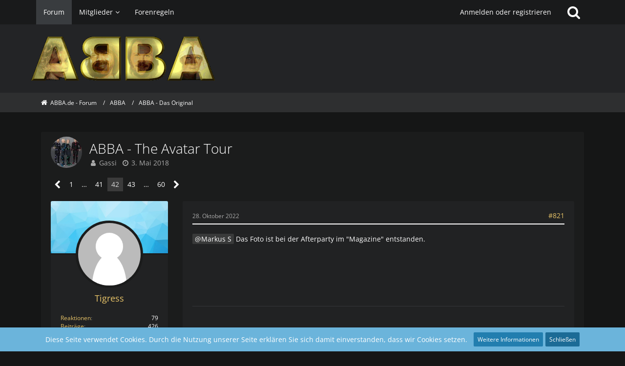

--- FILE ---
content_type: text/html; charset=UTF-8
request_url: https://forum.abba.de/forum/index.php?thread/6110-abba-the-avatar-tour/&postID=110217
body_size: 23396
content:







<!DOCTYPE html>
<html dir="ltr" lang="de">

<head>
	<meta charset="utf-8">
		
	<title>ABBA - The Avatar Tour - Seite 42  - ABBA - Das Original - ABBA.de - Forum</title>
	
	<meta name="viewport" content="width=device-width, initial-scale=1">
<meta name="format-detection" content="telephone=no">
<meta property="og:site_name" content="ABBA.de - Forum">
<meta property="og:title" content="ABBA - The Avatar Tour - ABBA.de - Forum">
<meta property="og:url" content="https://forum.abba.de/forum/index.php?thread/6110-abba-the-avatar-tour/">
<meta property="og:type" content="article">
<meta property="og:description" content="Hej ABBA Community!

Tut mir leid, dass ich hier so selten schreibe (Klausuren in der Uni, Arbeit, Tablequiz-Vorbereitungen ... was man eben so zu tun hat). Aber bei dem Thema Tournee und Live-Auftritten bin ich natürlich immer ganz vorne dabei und…">
<meta name="description" content="Hej ABBA Community!

Tut mir leid, dass ich hier so selten schreibe (Klausuren in der Uni, Arbeit, Tablequiz-Vorbereitungen ... was man eben so zu tun hat). Aber bei dem Thema Tournee und Live-Auftritten bin ich natürlich immer ganz vorne dabei und…">

<!-- Stylesheets -->
<link rel="stylesheet" type="text/css" href="https://forum.abba.de/style/style-8.css?m=1765521017"><link rel="preload" href="https://forum.abba.de/font/families/Open%20Sans/OpenSans%5Bwdth%2Cwght%5D.woff2?v=1736173562" as="font" crossorigin><link rel="preload" href="https://forum.abba.de/font/fontawesome-webfont.woff2?v=4.7.0" as="font" crossorigin type="font/woff2">

<script>
	var SID_ARG_2ND	= '';
	var WCF_PATH = 'https://forum.abba.de/';
	var WSC_API_URL = 'https://forum.abba.de/forum/';
	
	var LANGUAGE_ID = 1;
	var LANGUAGE_USE_INFORMAL_VARIANT = false;
	var TIME_NOW = 1769018372;
	var LAST_UPDATE_TIME = 1764525396;
	var URL_LEGACY_MODE = false;
	var ENABLE_DEBUG_MODE = true;
	var ENABLE_PRODUCTION_DEBUG_MODE = true;
	var ENABLE_DEVELOPER_TOOLS = false;
	var WSC_API_VERSION = 2019;
	var PAGE_TITLE = 'ABBA.de - Forum';
	
	var REACTION_TYPES = {"8":{"title":"Gef\u00e4llt mir","renderedIcon":"<img\n\tsrc=\"https:\/\/forum.abba.de\/images\/reaction\/8-thumbsUp.svg\"\n\talt=\"Gef\u00e4llt mir\"\n\tclass=\"reactionType\"\n\tdata-reaction-type-id=\"8\"\n>","iconPath":"https:\/\/forum.abba.de\/images\/reaction\/8-thumbsUp.svg","showOrder":1,"reactionTypeID":8,"isAssignable":1},"6":{"title":"Gef\u00e4llt mir nicht","renderedIcon":"<img\n\tsrc=\"https:\/\/forum.abba.de\/images\/reaction\/thumbsDown.svg\"\n\talt=\"Gef\u00e4llt mir nicht\"\n\tclass=\"reactionType\"\n\tdata-reaction-type-id=\"6\"\n>","iconPath":"https:\/\/forum.abba.de\/images\/reaction\/thumbsDown.svg","showOrder":2,"reactionTypeID":6,"isAssignable":1},"1":{"title":"Danke","renderedIcon":"<img\n\tsrc=\"https:\/\/forum.abba.de\/images\/reaction\/like.svg\"\n\talt=\"Danke\"\n\tclass=\"reactionType\"\n\tdata-reaction-type-id=\"1\"\n>","iconPath":"https:\/\/forum.abba.de\/images\/reaction\/like.svg","showOrder":3,"reactionTypeID":1,"isAssignable":1},"3":{"title":"Haha","renderedIcon":"<img\n\tsrc=\"https:\/\/forum.abba.de\/images\/reaction\/haha.svg\"\n\talt=\"Haha\"\n\tclass=\"reactionType\"\n\tdata-reaction-type-id=\"3\"\n>","iconPath":"https:\/\/forum.abba.de\/images\/reaction\/haha.svg","showOrder":4,"reactionTypeID":3,"isAssignable":0},"4":{"title":"Verwirrend","renderedIcon":"<img\n\tsrc=\"https:\/\/forum.abba.de\/images\/reaction\/confused.svg\"\n\talt=\"Verwirrend\"\n\tclass=\"reactionType\"\n\tdata-reaction-type-id=\"4\"\n>","iconPath":"https:\/\/forum.abba.de\/images\/reaction\/confused.svg","showOrder":5,"reactionTypeID":4,"isAssignable":0},"5":{"title":"Traurig","renderedIcon":"<img\n\tsrc=\"https:\/\/forum.abba.de\/images\/reaction\/sad.svg\"\n\talt=\"Traurig\"\n\tclass=\"reactionType\"\n\tdata-reaction-type-id=\"5\"\n>","iconPath":"https:\/\/forum.abba.de\/images\/reaction\/sad.svg","showOrder":6,"reactionTypeID":5,"isAssignable":0}};
	
			
		var COMPILER_TARGET_DEFAULT = false;
	</script>

<script src="https://forum.abba.de/js/require.js?v=1764525396"></script>
<script src="https://forum.abba.de/js/require.config.js?v=1764525396"></script>
<script src="https://forum.abba.de/js/require.linearExecution.js?v=1764525396"></script>
<script src="https://forum.abba.de/js/wcf.globalHelper.js?v=1764525396"></script>
<script src="https://forum.abba.de/js/3rdParty/tslib.js?v=1764525396"></script>
<script>
requirejs.config({
	baseUrl: 'https://forum.abba.de/js',
	urlArgs: 't=1764525396'
	
});

window.addEventListener('pageshow', function(event) {
	if (event.persisted) {
		window.location.reload();
	}
});

</script>
<noscript>
	<style>
		.jsOnly {
			display: none !important;
		}
		
		.noJsOnly {
			display: block !important;
		}
	</style>
</noscript>

<script type="application/ld+json">
{
"@context": "http://schema.org",
"@type": "WebSite",
"url": "https:\/\/forum.abba.de\/forum\/",
"potentialAction": {
"@type": "SearchAction",
"target": "https:\/\/forum.abba.de\/index.php?search\/&q={search_term_string}",
"query-input": "required name=search_term_string"
}
}
</script>

<!-- Icons -->
<link rel="apple-touch-icon" sizes="180x180" href="https://forum.abba.de/images/style-8/apple-touch-icon.png">
<link rel="manifest" href="https://forum.abba.de/images/style-8/manifest.json">
<link rel="shortcut icon" href="https://forum.abba.de/images/style-8/favicon.ico">
<meta name="msapplication-config" content="https://forum.abba.de/images/style-8/browserconfig.xml">
<meta name="theme-color" content="#232426">

<link rel="canonical" href="https://forum.abba.de/forum/index.php?thread/6110-abba-the-avatar-tour/&amp;pageNo=42">
		
						<link rel="next" href="https://forum.abba.de/forum/index.php?thread/6110-abba-the-avatar-tour/&amp;pageNo=43">
				<link rel="prev" href="https://forum.abba.de/forum/index.php?thread/6110-abba-the-avatar-tour/&amp;pageNo=41">
	
	
			<script type="application/ld+json">
			{
				"@context": "http://schema.org",
				"@type": "DiscussionForumPosting",
				"@id": "https:\/\/forum.abba.de\/forum\/index.php?thread\/6110-abba-the-avatar-tour\/&pageNo=42",
				"mainEntityOfPage": "https:\/\/forum.abba.de\/forum\/index.php?thread\/6110-abba-the-avatar-tour\/&pageNo=42",
				"headline": "ABBA - The Avatar Tour",
				"articleBody": "Hej ABBA Community!\n\nTut mir leid, dass ich hier so selten schreibe (Klausuren in der Uni, Arbeit, Tablequiz-Vorbereitungen ... was man eben so zu tun hat). Aber bei dem Thema Tournee und Live-Auftritten bin ich nat\u00fcrlich immer ganz vorne dabei und wollte auch mal wieder etwas dazu schreiben.\n\nEs ist faszinierend, was die guten Neuigkeiten alle f\u00fcr Spekulationen mit sich bringen! Ich finde es sehr sch\u00f6n, dass \u00fcber ABBAs neue Songs und die virtuelle Hologrammtournee so flei\u00dfig diskutiert wird. An dieser Stelle m\u00f6chte ich mich f\u00fcr eure Kommentare, Ideen und die eifrige Recherche bedanken!\n\nDurch dieses neue Aufleben unserer vier Schweden im Studio, wird sich einiges ver\u00e4ndern, was die Zukunft jedoch in sich tr\u00e4gt, bleibt am Ende aber an Agnetha, Bj\u00f6rn, Benny und Anni-Frid h\u00e4ngen. I Still Have Faith In You und Don't Shut Me Down werden die neuen Lieder seien, von denen ersteres eher als Ballade angelegt ist, der zweitere eher eine Uptempo-Nummer. Irgendwie erinnert mich das an die Tournee 1979, bei der das energiegeladene Gimme! Gimme! Gimme! (A Man After Midnight) sowie die eher ruhigeren Lieder I'm Still Alive und The Way Old Friends Do komplett neu waren. Ich bin sehr gespannt auf die beiden Songs!\nWer wei\u00df: Wenn es gut l\u00e4uft, wird es eventuell noch das ein oder andere Schmankerl geben. Wenn alle vier Gefallen daran gefunden haben, noch Songs im Studio einzusingen, finde ich das eine gute Sache! Zwangsl\u00e4ufig spielt f\u00fcr mich der kommerzielle Erfolg dabei keine Rolle oder, dass es so schnell wie m\u00f6glich ver\u00f6ffentlicht wird, sondern die Tatsache, dass sie immer noch Spa\u00df an dem haben was sie tun und uns Fans vermutlich daran teilhaben lassen wolle.\n\nIn den vergangenen Jahren hat sich so ziemlich vieles ver\u00e4ndert: Hauptaugenmerk war f\u00fcr mich nat\u00fcrlich das 2014 ver\u00f6ffentlichte Livealbum! Ich habe das Gef\u00fchl, dass der Zeitpunkt gekommen ist, an dem sich eine Wende einstellt. Damit meine ich nicht nur ABBAs neue Zusammenarbeit, sondern die Ver\u00f6ffentlichung von Material , das bislang f\u00fcr die Fans nicht zug\u00e4nglich war. Meine gro\u00dfe Hoffnung ist selbstverst\u00e4ndlich (das kennt man ja bereits von mir ^^), dass eventuelle im Zuge vor der Avatar-Tournee ein Livealbum der 1977er Tour herausgebracht wird (was ich dennoch f\u00fcr erstmal unwahrschienlich halte).\n\nMein Herz schlug h\u00f6her, als man durchblicken lie\u00df, dass auf der Tour auch Songs performt werden, die zuvor nie live gespielt wurden. Meine Favoriten in der Hinsicht sind unter anderem:\n\nThe Day Before You Came\nUnder Attack\nOur Last Summer\nOne Of Us\nWhen All Is Said And Done\nThe Winner Takes It All\nLay All Your Love On Me\n\n\nIch denke bei der Tour daran, dass die Setlist eventuell so auss\u00e4he, dass haupts\u00e4chlich Lieder ab der Periode 1976\/1977 gespielt werden. Ich denke dabei an \u00e4hnliche Sph\u00e4ren wie beim Dick Cavett Special. ABBA als vier Erwachsene und ernstere Personen, ohne den \"Bl\u00fcmchenpop\" der Jahre bis 1975.\nDoch wie wird die Toursetlist am Ende aussehen? Das wissen nur ABBA selbst.\nVielleicht sollte man mit einem epischen Opener beginnen wie etwa Arrival. Darauf folgen wahrscheinlich zwei Songs, welche Agnetha und Anni-Frid gemeinsam singen. Teil der Tour werden vermutlich Klassiker seien wie:\n\nKnowing Me, Knowing You\nMoney, Money, Money\nTake A Chance On me\nDancing Queen\nSuper Trouper\nChiquitita\nThank you For The Music\n\n\nEs sind allesamt St\u00fccke, die nicht nur in Fankreisen auf Anerkennung sto\u00dfen, sondern auch in aller Munde bei Nicht-ABBA-Enthusiasten sind.\n\nEine echte \u00dcberraschung w\u00e4ren nicht nur die neuen Titel, sondern etwas, auf das viele schon lange warten: Just Like That\nVielleicht funktioniert dieser Track ja als Liveaufnahme besser, als die Studiofassung (die ich im \u00dcbrigen auch genial finde).\n\nHach, ich m\u00fcsste eigentlich noch viel mehr dazu schreiben, aber mir fehlt die Zeit, das genau auseinander zu t\u00fcfteln, was ich f\u00fcr Ideen habe  ^^ \n\nAber mit Sicherheit werde ich die Diskussion dar\u00fcber weiterhin verfolgen und freue mich auf weitere Kommentare!\n\nBis sp\u00e4ter,\nEuer Lars",
				"articleSection": "ABBA - Das Original",
				"datePublished": "2018-05-03T19:09:26+02:00",
				"dateModified": "2018-05-03T19:09:26+02:00",
				"author": {
					"@type": "Person",
					"name": "Gassi"				},
				"image": "https:\/\/forum.abba.de\/images\/style-8\/pageLogo-3e8b4c94.gif",
				"interactionStatistic": {
					"@type": "InteractionCounter",
					"interactionType": "https://schema.org/ReplyAction",
					"userInteractionCount": 1183				},
				"publisher": {
					"@type": "Organization",
					"name": "ABBA.de - Forum",
					"logo": {
						"@type": "ImageObject",
						"url": "https:\/\/forum.abba.de\/images\/style-8\/pageLogo-3e8b4c94.gif",
						"width": 376,
						"height": 100					}
				}
			}
		</script>
		</head>

<body id="tpl_wbb_thread"
	itemscope itemtype="http://schema.org/WebPage" itemid="https://forum.abba.de/forum/index.php?thread/6110-abba-the-avatar-tour/&amp;pageNo=42"	data-template="thread" data-application="wbb" data-page-id="55" data-page-identifier="com.woltlab.wbb.Thread"	data-board-id="103" data-thread-id="6110"	class="">

<span id="top"></span>

<div id="pageContainer" class="pageContainer">
	
	
	<div id="pageHeaderContainer" class="pageHeaderContainer">
	<header id="pageHeader" class="pageHeader">
		<div id="pageHeaderPanel" class="pageHeaderPanel">
			<div class="layoutBoundary">
				<div class="box mainMenu" data-box-identifier="com.woltlab.wcf.MainMenu">
			
		
	<div class="boxContent">
		<nav aria-label="Hauptmenü">
	<ol class="boxMenu">
		
		
					<li class="active" data-identifier="com.woltlab.wbb.BoardList">
				<a href="https://forum.abba.de/forum/" class="boxMenuLink" aria-current="page">
					<span class="boxMenuLinkTitle">Forum</span>
									</a>
				
				</li>				
									<li class=" boxMenuHasChildren" data-identifier="com.woltlab.wcf.MembersList">
				<a href="https://forum.abba.de/index.php?members-list/" class="boxMenuLink">
					<span class="boxMenuLinkTitle">Mitglieder</span>
									</a>
				
				<ol class="boxMenuDepth1">				
									<li class="" data-identifier="com.woltlab.wcf.UsersOnlineList">
				<a href="https://forum.abba.de/index.php?users-online-list/" class="boxMenuLink">
					<span class="boxMenuLinkTitle">Benutzer online</span>
									</a>
				
				</li>				
									<li class="" data-identifier="com.woltlab.wcf.Team">
				<a href="https://forum.abba.de/index.php?team/" class="boxMenuLink">
					<span class="boxMenuLinkTitle">Team</span>
									</a>
				
				</li>				
									<li class="" data-identifier="com.woltlab.wcf.UserSearch">
				<a href="https://forum.abba.de/index.php?user-search/" class="boxMenuLink">
					<span class="boxMenuLinkTitle">Mitgliedersuche</span>
									</a>
				
				</li>				
									</ol></li>									<li class="" data-identifier="e8dfcab3edfffcfba32b5844fb9017bc3cc10989">
				<a href="https://forum.abba.de/index.php?forenregeln/" class="boxMenuLink">
					<span class="boxMenuLinkTitle">Forenregeln</span>
									</a>
				
				</li>				
																	
		
	</ol>
</nav>	</div>
</div>				
				<nav id="topMenu" class="userPanel">
			<a
			href="https://forum.abba.de/index.php?login/&amp;url=https%3A%2F%2Fforum.abba.de%2Fforum%2Findex.php%3Fthread%2F6110-abba-the-avatar-tour%2F%26postID%3D110217"
			class="userPanelLoginLink jsTooltip"
			title="Anmelden oder registrieren"
			rel="nofollow"
		>
			<span class="icon icon32 fa-sign-in" aria-hidden="true"></span>
		</a>
		
	<ul class="userPanelItems">
								<li id="userLogin">
				<a
					class="loginLink"
					href="https://forum.abba.de/index.php?login/&amp;url=https%3A%2F%2Fforum.abba.de%2Fforum%2Findex.php%3Fthread%2F6110-abba-the-avatar-tour%2F%26postID%3D110217"
					rel="nofollow"
				>Anmelden oder registrieren</a>
			</li>
				
								
							
		<!-- page search -->
		<li>
			<a href="https://forum.abba.de/index.php?search/" id="userPanelSearchButton" class="jsTooltip" title="Suche"><span class="icon icon32 fa-search"></span> <span>Suche</span></a>
		</li>
	</ul>
</nav>
			</div>
		</div>
		
		<div id="pageHeaderFacade" class="pageHeaderFacade">
			<div class="layoutBoundary">
				<div id="pageHeaderLogo" class="pageHeaderLogo">
		
	<a href="https://forum.abba.de/forum/" aria-label="ABBA.de - Forum">
		<img src="https://forum.abba.de/images/style-8/pageLogo-3e8b4c94.gif" alt="" class="pageHeaderLogoLarge" height="100" width="376" loading="eager">
		<img src="https://forum.abba.de/images/style-8/pageLogoMobile-a2f5037f.gif" alt="" class="pageHeaderLogoSmall" height="100" width="376" loading="eager">
		
		
	</a>
</div>
				
					

					
		
			
	
<a href="#" id="pageHeaderSearchMobile" class="pageHeaderSearchMobile" role="button" tabindex="0" aria-expanded="false" aria-label="Suche">
	<span class="icon icon32 fa-search" aria-hidden="true"></span>
</a>

<div id="pageHeaderSearch" class="pageHeaderSearch">
	<form method="post" action="https://forum.abba.de/index.php?search/">
		<div id="pageHeaderSearchInputContainer" class="pageHeaderSearchInputContainer">
			<div class="pageHeaderSearchType dropdown">
				<a href="#" class="button dropdownToggle" id="pageHeaderSearchTypeSelect"><span class="pageHeaderSearchTypeLabel">Dieses Thema</span></a>
				<ul class="dropdownMenu">
					<li><a href="#" data-extended-link="https://forum.abba.de/index.php?search/&amp;extended=1" data-object-type="everywhere">Alles</a></li>
					<li class="dropdownDivider"></li>
					
											<li><a href="#" data-extended-link="https://forum.abba.de/index.php?search/&amp;extended=1&amp;type=com.woltlab.wbb.post" data-object-type="com.woltlab.wbb.post" data-parameters='{ "threadID": 6110 }'>Dieses Thema</a></li>		<li><a href="#" data-extended-link="https://forum.abba.de/index.php?search/&amp;extended=1&amp;type=com.woltlab.wbb.post" data-object-type="com.woltlab.wbb.post" data-parameters='{ "boardID": 103 }'>Dieses Forum</a></li>
						
						<li class="dropdownDivider"></li>
					
					
																													<li><a href="#" data-extended-link="https://forum.abba.de/index.php?search/&amp;type=com.woltlab.wcf.page&amp;extended=1" data-object-type="com.woltlab.wcf.page">Seiten</a></li>
																																			<li><a href="#" data-extended-link="https://forum.abba.de/index.php?search/&amp;type=com.woltlab.wbb.post&amp;extended=1" data-object-type="com.woltlab.wbb.post">Forum</a></li>
																
					<li class="dropdownDivider"></li>
					<li><a class="pageHeaderSearchExtendedLink" href="https://forum.abba.de/index.php?search/&amp;extended=1">Erweiterte Suche</a></li>
				</ul>
			</div>
			
			<input type="search" name="q" id="pageHeaderSearchInput" class="pageHeaderSearchInput" placeholder="Suchbegriff eingeben" autocomplete="off" value="">
			
			<button class="pageHeaderSearchInputButton button" type="submit">
				<span class="icon icon16 fa-search pointer" title="Suche"></span>
			</button>
			
			<div id="pageHeaderSearchParameters"></div>
			
					</div>
	</form>
</div>

	</div>
		</div>
	</header>
	
	
</div>
	
	
	
	
	
	<div class="pageNavigation">
	<div class="layoutBoundary">
			<nav class="breadcrumbs" aria-label="Verlaufsnavigation">
		<ol itemprop="breadcrumb" itemscope itemtype="http://schema.org/BreadcrumbList">
			<li title="ABBA.de - Forum" itemprop="itemListElement" itemscope itemtype="http://schema.org/ListItem">
							<a href="https://forum.abba.de/forum/" itemprop="item"><span itemprop="name">ABBA.de - Forum</span></a>
															<meta itemprop="position" content="1">
																					</li>
														
											<li title="ABBA" itemprop="itemListElement" itemscope itemtype="http://schema.org/ListItem">
							<a href="https://forum.abba.de/forum/index.php?board/102-abba/" itemprop="item"><span itemprop="name">ABBA</span></a>
															<meta itemprop="position" content="2">
																					</li>
														
											<li title="ABBA - Das Original" itemprop="itemListElement" itemscope itemtype="http://schema.org/ListItem">
							<a href="https://forum.abba.de/forum/index.php?board/103-abba-das-original/" itemprop="item"><span itemprop="name">ABBA - Das Original</span></a>
															<meta itemprop="position" content="3">
																					</li>
		</ol>
	</nav>
		
		
	</div>
</div>
	
	
	
	<section id="main" class="main" role="main">
		<div class="layoutBoundary">
			
			
			<div id="content" class="content">
								
																<header class="contentHeader messageGroupContentHeader wbbThread" data-thread-id="6110" data-is-closed="0" data-is-deleted="0" data-is-disabled="0" data-is-sticky="0" data-is-announcement="0" data-is-link="0">
		<div class="contentHeaderIcon">
			<img src="https://forum.abba.de/images/avatars/01/240-01bdbf3490d9c13ed4532ecd384a3c47d71dab29.webp" width="64" height="64" alt="" class="userAvatarImage" loading="lazy">
									
		</div>

		<div class="contentHeaderTitle">
			<h1 class="contentTitle">ABBA - The Avatar Tour</h1>
			<ul class="inlineList contentHeaderMetaData">
				

				

				<li>
					<span class="icon icon16 fa-user"></span>
					<a href="https://forum.abba.de/index.php?user/13275-gassi/" data-object-id="13275" class="userLink">Gassi</a>				</li>

				<li>
					<span class="icon icon16 fa-clock-o"></span>
					<a href="https://forum.abba.de/forum/index.php?thread/6110-abba-the-avatar-tour/"><time datetime="2018-05-03T19:09:26+02:00" class="datetime" data-timestamp="1525367366" data-date="3. Mai 2018" data-time="19:09" data-offset="7200">3. Mai 2018</time></a>
				</li>

				
				
				
			</ul>
		</div>

		
	</header>
													
				
				
				
				
				

				



    <div class="contentInteraction">
            		<div class="contentInteractionPagination paginationTop">
    			<nav class="pagination" data-link="https://forum.abba.de/forum/index.php?thread/6110-abba-the-avatar-tour/&amp;pageNo=%d" data-pages="60">
<ul>
<li class="skip"><a href="https://forum.abba.de/forum/index.php?thread/6110-abba-the-avatar-tour/&amp;pageNo=41" title="Vorherige Seite" class="icon icon24 fa-chevron-left jsTooltip" rel="prev"></a></li>
<li><a href="https://forum.abba.de/forum/index.php?thread/6110-abba-the-avatar-tour/&amp;pageNo=1" title="Seite 1">1</a></li>
<li class="jumpTo"><a title="Gehe zu Seite" class="jsTooltip">…</a></li>
<li><a href="https://forum.abba.de/forum/index.php?thread/6110-abba-the-avatar-tour/&amp;pageNo=41" title="Seite 41">41</a></li>
<li class="active"><span>42</span><span class="invisible">Seite 42 von 60</span></li>
<li><a href="https://forum.abba.de/forum/index.php?thread/6110-abba-the-avatar-tour/&amp;pageNo=43" title="Seite 43">43</a></li>
<li class="jumpTo"><a title="Gehe zu Seite" class="jsTooltip">…</a></li>
<li><a href="https://forum.abba.de/forum/index.php?thread/6110-abba-the-avatar-tour/&amp;pageNo=60" title="Seite 60">60</a></li>
<li class="skip"><a href="https://forum.abba.de/forum/index.php?thread/6110-abba-the-avatar-tour/&amp;pageNo=43" title="Nächste Seite" class="icon icon24 fa-chevron-right jsTooltip" rel="next"></a></li>
</ul></nav>    		</div>
    	
            </div>


	<div class="section">
		<ul
			class="wbbThreadPostList messageList jsClipboardContainer"
			data-is-last-page="false"
			data-last-post-time="1767858290"
			data-page-no="42"
			data-sort-order="ASC"
			data-type="com.woltlab.wbb.post"
		>
													



			
		
		
		
	
	
			<li
			id="post109981"
			class="
				anchorFixedHeader
															"
		>
			<article class="wbbPost message messageSidebarOrientationLeft jsClipboardObject jsMessage userOnlineGroupMarking3"
				data-post-id="109981" data-can-edit="0" data-can-edit-inline="0"
				data-is-closed="0" data-is-deleted="0" data-is-disabled="0"
								data-object-id="109981" data-object-type="com.woltlab.wbb.likeablePost" data-user-id="14037"								itemid="https://forum.abba.de/forum/index.php?thread/6110-abba-the-avatar-tour/&amp;postID=109981#post109981"
			>
				
					 
		
<aside role="presentation" class="messageSidebar member">

 <div class="coverphoto" style="background-image: url(https://forum.abba.de/images/coverPhotos/default.webp)"></div>

	<div class="messageAuthor">
		
		
								
							<div class="userAvatar">
					<a href="https://forum.abba.de/index.php?user/14037-tigress/" aria-hidden="true" tabindex="-1"><img src="https://forum.abba.de/images/avatars/avatar-default.svg" width="128" height="128" alt="" class="userAvatarImage"></a>					
									</div>
						
			<div class="messageAuthorContainer">
				<a href="https://forum.abba.de/index.php?user/14037-tigress/" class="username userLink" data-object-id="14037">
					<span>Tigress</span>
				</a>
														
					
							</div>
			
							
				
							
						</div>
	
			
		
									<div class="userCredits">
					<dl class="plain dataList">
						<dt><a href="https://forum.abba.de/index.php?user/14037-tigress/#likes" class="jsTooltip" title="Erhaltene Reaktionen von Tigress">Reaktionen</a></dt>
								<dd>79</dd>
														
														
														
														
								<dt><a href="https://forum.abba.de/forum/index.php?user-post-list/14037-tigress/" title="Beiträge von Tigress" class="jsTooltip">Beiträge</a></dt>
	<dd>426</dd>
					</dl>
				</div>
			
				
		
	</aside>
				
				<div class="messageContent">
					<header class="messageHeader">
						<div class="messageHeaderBox">
							<ul class="messageHeaderMetaData">
								<li><a href="https://forum.abba.de/forum/index.php?thread/6110-abba-the-avatar-tour/&amp;postID=109981#post109981" class="permalink messagePublicationTime"><time datetime="2022-10-28T17:28:02+02:00" class="datetime" data-timestamp="1666970882" data-date="28. Oktober 2022" data-time="17:28" data-offset="7200">28. Oktober 2022</time></a></li>
								
								
							</ul>
							
							<ul class="messageStatus">
																																																
								
							</ul>
						</div>
						
						<ul class="messageQuickOptions">
															
														
															<li>
									<a href="https://forum.abba.de/forum/index.php?thread/6110-abba-the-avatar-tour/&amp;postID=109981#post109981" class="jsTooltip wsShareButton" title="Teilen" data-link-title="ABBA - The Avatar Tour">#821</a>
								</li>
														
														
							
						</ul>
						
						
					</header>
					
					<div class="messageBody">
												
												
						
						
						<div class="messageText">
														
							<p>	<a href="https://forum.abba.de/index.php?user/13100-markus-s/" class="userMention userLink" data-object-id="13100">Markus S</a> Das Foto ist bei der Afterparty im "Magazine" entstanden.</p>						</div>
						
						
					</div>
					
					<footer class="messageFooter">
												
													<div class="messageSignature">
								<div><p><strong><em><span style="color:#EE82EE;"><br></span></em></strong></p></div>
							</div>
												
						
						
						<div class="messageFooterNotes">
														
														
														
														
							
						</div>
						
						<div class="messageFooterGroup">
							
															        	<a href="#" class="reactionSummaryList jsOnly jsTooltip" data-object-type="com.woltlab.wbb.likeablePost" data-object-id="109981" title="Reaktionen auflisten" style="display: none;">
			</a>
							
							<ul class="messageFooterButtonsExtra buttonList smallButtons jsMobileNavigationExtra">
																																								
							</ul>
							
							<ul class="messageFooterButtons buttonList smallButtons jsMobileNavigation">
																																								
							</ul>
						</div>

						
					</footer>
				</div>
			</article>
		</li>
		
	
	
		
					
				
		
		
		
	
	
			<li
			id="post110078"
			class="
				anchorFixedHeader
															"
		>
			<article class="wbbPost message messageSidebarOrientationLeft jsClipboardObject jsMessage userOnlineGroupMarking3"
				data-post-id="110078" data-can-edit="0" data-can-edit-inline="0"
				data-is-closed="0" data-is-deleted="0" data-is-disabled="0"
								data-object-id="110078" data-object-type="com.woltlab.wbb.likeablePost" data-user-id="13590"								itemid="https://forum.abba.de/forum/index.php?thread/6110-abba-the-avatar-tour/&amp;postID=110078#post110078"
			>
				
				
<aside role="presentation" class="messageSidebar member">

 <div class="coverphoto" style="background-image: url(https://forum.abba.de/images/coverPhotos/default.webp)"></div>

	<div class="messageAuthor">
		
		
								
							<div class="userAvatar">
					<a href="https://forum.abba.de/index.php?user/13590-uschi2612/" aria-hidden="true" tabindex="-1"><img src="https://forum.abba.de/images/avatars/1b/219-1b1d62adc9769b519b0df3ed4544c12e1062baac.webp" width="128" height="128" alt="" class="userAvatarImage" loading="lazy"></a>					
									</div>
						
			<div class="messageAuthorContainer">
				<a href="https://forum.abba.de/index.php?user/13590-uschi2612/" class="username userLink" data-object-id="13590">
					<span>uschi2612</span>
				</a>
														
					
							</div>
			
							
				
							
						</div>
	
			
		
									<div class="userCredits">
					<dl class="plain dataList">
						<dt><a href="https://forum.abba.de/index.php?user/13590-uschi2612/#likes" class="jsTooltip" title="Erhaltene Reaktionen von uschi2612">Reaktionen</a></dt>
								<dd>66</dd>
														
														
														
														
								<dt><a href="https://forum.abba.de/forum/index.php?user-post-list/13590-uschi2612/" title="Beiträge von uschi2612" class="jsTooltip">Beiträge</a></dt>
	<dd>381</dd>
					</dl>
				</div>
			
				
		
	</aside>
				
				<div class="messageContent">
					<header class="messageHeader">
						<div class="messageHeaderBox">
							<ul class="messageHeaderMetaData">
								<li><a href="https://forum.abba.de/forum/index.php?thread/6110-abba-the-avatar-tour/&amp;postID=110078#post110078" class="permalink messagePublicationTime"><time datetime="2022-11-15T12:55:51+01:00" class="datetime" data-timestamp="1668513351" data-date="15. November 2022" data-time="12:55" data-offset="3600">15. November 2022</time></a></li>
								
								
							</ul>
							
							<ul class="messageStatus">
																																																
								
							</ul>
						</div>
						
						<ul class="messageQuickOptions">
															
														
															<li>
									<a href="https://forum.abba.de/forum/index.php?thread/6110-abba-the-avatar-tour/&amp;postID=110078#post110078" class="jsTooltip wsShareButton" title="Teilen" data-link-title="ABBA - The Avatar Tour">#822</a>
								</li>
														
														
							
						</ul>
						
						
					</header>
					
					<div class="messageBody">
												
												
						
						
						<div class="messageText">
														
							<p>Die Avatarshow ist ab 17.November 2022 nun bis 27. November 2023 buchbar.</p>						</div>
						
						
					</div>
					
					<footer class="messageFooter">
												
												
						
						
						<div class="messageFooterNotes">
														
														
														
														
							
						</div>
						
						<div class="messageFooterGroup">
							
															        	<a href="#" class="reactionSummaryList jsOnly jsTooltip" data-object-type="com.woltlab.wbb.likeablePost" data-object-id="110078" title="Reaktionen auflisten" style="display: none;">
			</a>
							
							<ul class="messageFooterButtonsExtra buttonList smallButtons jsMobileNavigationExtra">
																																								
							</ul>
							
							<ul class="messageFooterButtons buttonList smallButtons jsMobileNavigation">
																																								
							</ul>
						</div>

						
					</footer>
				</div>
			</article>
		</li>
		
	
	
		
					
				
		
		
		
	
	
			<li
			id="post110079"
			class="
				anchorFixedHeader
															"
		>
			<article class="wbbPost message messageSidebarOrientationLeft jsClipboardObject jsMessage userOnlineGroupMarking3"
				data-post-id="110079" data-can-edit="0" data-can-edit-inline="0"
				data-is-closed="0" data-is-deleted="0" data-is-disabled="0"
								data-object-id="110079" data-object-type="com.woltlab.wbb.likeablePost" data-user-id="569"								itemid="https://forum.abba.de/forum/index.php?thread/6110-abba-the-avatar-tour/&amp;postID=110079#post110079"
			>
				
				
<aside role="presentation" class="messageSidebar member">

 <div class="coverphoto" style="background-image: url(https://forum.abba.de/images/coverPhotos/ac/569-acfb0c0d826d8e92471cfe6aefebfc7da55f9b23.webp)"></div>

	<div class="messageAuthor">
		
		
								
							<div class="userAvatar">
					<a href="https://forum.abba.de/index.php?user/569-chabba/" aria-hidden="true" tabindex="-1"><img src="https://forum.abba.de/images/avatars/29/574-292e9f393670a3d61a7afd336129221831c96c04.webp" width="128" height="128" alt="" class="userAvatarImage" loading="lazy"></a>					
									</div>
						
			<div class="messageAuthorContainer">
				<a href="https://forum.abba.de/index.php?user/569-chabba/" class="username userLink" data-object-id="569">
					<span>chabba</span>
				</a>
														
					
							</div>
			
							
				
							
						</div>
	
			
		
									<div class="userCredits">
					<dl class="plain dataList">
						<dt><a href="https://forum.abba.de/index.php?user/569-chabba/#likes" class="jsTooltip" title="Erhaltene Reaktionen von chabba">Reaktionen</a></dt>
								<dd>1.815</dd>
														
														
														
														
								<dt><a href="https://forum.abba.de/forum/index.php?user-post-list/569-chabba/" title="Beiträge von chabba" class="jsTooltip">Beiträge</a></dt>
	<dd>6.260</dd>
					</dl>
				</div>
			
				
		
	</aside>
				
				<div class="messageContent">
					<header class="messageHeader">
						<div class="messageHeaderBox">
							<ul class="messageHeaderMetaData">
								<li><a href="https://forum.abba.de/forum/index.php?thread/6110-abba-the-avatar-tour/&amp;postID=110079#post110079" class="permalink messagePublicationTime"><time datetime="2022-11-15T13:27:47+01:00" class="datetime" data-timestamp="1668515267" data-date="15. November 2022" data-time="13:27" data-offset="3600">15. November 2022</time></a></li>
								
								
							</ul>
							
							<ul class="messageStatus">
																																																
								
							</ul>
						</div>
						
						<ul class="messageQuickOptions">
															
														
															<li>
									<a href="https://forum.abba.de/forum/index.php?thread/6110-abba-the-avatar-tour/&amp;postID=110079#post110079" class="jsTooltip wsShareButton" title="Teilen" data-link-title="ABBA - The Avatar Tour">#823</a>
								</li>
														
														
							
						</ul>
						
						
					</header>
					
					<div class="messageBody">
												
												
						
						
						<div class="messageText">
														
							<blockquote class="quoteBox collapsibleBbcode jsCollapsibleBbcode" cite="https://forum.abba.de/forum/index.php?thread/6110-abba-the-avatar-tour/&amp;postID=110078#post110078">
	<div class="quoteBoxIcon">
					<a href="https://forum.abba.de/index.php?user/13590-uschi2612/" class="userLink" data-object-id="13590" aria-hidden="true"><img src="https://forum.abba.de/images/avatars/1b/219-1b1d62adc9769b519b0df3ed4544c12e1062baac.webp" width="64" height="64" alt="" class="userAvatarImage" loading="lazy"></a>
			</div>
	
	<div class="quoteBoxTitle">
		<span class="quoteBoxTitle">
												<a href="https://forum.abba.de/forum/index.php?thread/6110-abba-the-avatar-tour/&amp;postID=110078#post110078">Zitat von uschi2612</a>
									</span>
	</div>
	
	<div class="quoteBoxContent">
		<p>Die Avatarshow ist ab 17.November 2022 nun bis 27. November 2023 buchbar.</p>
	</div>
	
	</blockquote><p>also für Registrierte schon ab heute  <img src="https://forum.abba.de/images/smilies/emojione/263a.png" alt=":)" title="smile" class="smiley" srcset="https://forum.abba.de/images/smilies/emojione/263a@2x.png 2x" height="23" width="23" loading="eager">   Wann gehst du wieder?</p>						</div>
						
						
					</div>
					
					<footer class="messageFooter">
												
													<div class="messageSignature">
								<div><p><span style="font-size: 14pt;"><span style="color:#FFFF00;">*** ᗅᗺᗷᗅ Forever ***</span></span><span style="color:#ffff00;"><span style="font-size: 14pt;"></span></span></p><p><span style="color:#ffff00;"><br></span></p></div>
							</div>
												
						
						
						<div class="messageFooterNotes">
														
														
														
														
							
						</div>
						
						<div class="messageFooterGroup">
							
															        	<a href="#" class="reactionSummaryList jsOnly jsTooltip" data-object-type="com.woltlab.wbb.likeablePost" data-object-id="110079" title="Reaktionen auflisten" style="display: none;">
			</a>
							
							<ul class="messageFooterButtonsExtra buttonList smallButtons jsMobileNavigationExtra">
																																								
							</ul>
							
							<ul class="messageFooterButtons buttonList smallButtons jsMobileNavigation">
																																								
							</ul>
						</div>

						
					</footer>
				</div>
			</article>
		</li>
		
	
	
		
					
				
		
		
		
	
	
			<li
			id="post110124"
			class="
				anchorFixedHeader
															"
		>
			<article class="wbbPost message messageSidebarOrientationLeft jsClipboardObject jsMessage userOnlineGroupMarking3"
				data-post-id="110124" data-can-edit="0" data-can-edit-inline="0"
				data-is-closed="0" data-is-deleted="0" data-is-disabled="0"
								data-object-id="110124" data-object-type="com.woltlab.wbb.likeablePost" data-user-id="13159"								itemid="https://forum.abba.de/forum/index.php?thread/6110-abba-the-avatar-tour/&amp;postID=110124#post110124"
			>
				
				
<aside role="presentation" class="messageSidebar member">

 <div class="coverphoto" style="background-image: url(https://forum.abba.de/images/coverPhotos/default.webp)"></div>

	<div class="messageAuthor">
		
		
								
							<div class="userAvatar">
					<a href="https://forum.abba.de/index.php?user/13159-schteffan/" aria-hidden="true" tabindex="-1"><img src="https://forum.abba.de/images/avatars/8c/342-8c57fc4388629f1bd73a49140057835f2e7101ed.webp" width="128" height="128" alt="" class="userAvatarImage" loading="lazy"></a>					
									</div>
						
			<div class="messageAuthorContainer">
				<a href="https://forum.abba.de/index.php?user/13159-schteffan/" class="username userLink" data-object-id="13159">
					<span>Schteffan</span>
				</a>
														
					
							</div>
			
							
				
							
						</div>
	
			
		
									<div class="userCredits">
					<dl class="plain dataList">
						<dt><a href="https://forum.abba.de/index.php?user/13159-schteffan/#likes" class="jsTooltip" title="Erhaltene Reaktionen von Schteffan">Reaktionen</a></dt>
								<dd>91</dd>
														
														
														
														
								<dt><a href="https://forum.abba.de/forum/index.php?user-post-list/13159-schteffan/" title="Beiträge von Schteffan" class="jsTooltip">Beiträge</a></dt>
	<dd>230</dd>
					</dl>
				</div>
			
				
		
	</aside>
				
				<div class="messageContent">
					<header class="messageHeader">
						<div class="messageHeaderBox">
							<ul class="messageHeaderMetaData">
								<li><a href="https://forum.abba.de/forum/index.php?thread/6110-abba-the-avatar-tour/&amp;postID=110124#post110124" class="permalink messagePublicationTime"><time datetime="2022-11-22T08:34:28+01:00" class="datetime" data-timestamp="1669102468" data-date="22. November 2022" data-time="08:34" data-offset="3600">22. November 2022</time></a></li>
								
								
							</ul>
							
							<ul class="messageStatus">
																																																
								
							</ul>
						</div>
						
						<ul class="messageQuickOptions">
															
														
															<li>
									<a href="https://forum.abba.de/forum/index.php?thread/6110-abba-the-avatar-tour/&amp;postID=110124#post110124" class="jsTooltip wsShareButton" title="Teilen" data-link-title="ABBA - The Avatar Tour">#824</a>
								</li>
														
														
							
						</ul>
						
						
					</header>
					
					<div class="messageBody">
												
												
						
						
						<div class="messageText">
														
							<p>Am 27.5.2023 (das wäre das einjährige Jubiläum der Show) ist im Buchungsportal nur eine Vorstellung um 15 Uhr buchbar. Die übliche 2. Show um 19:45 wird nicht angeboten.....</p><p><br></p><p>Ich will ja nicht unken....  aber weiß jemand, wieso?</p>						</div>
						
						
					</div>
					
					<footer class="messageFooter">
												
													<div class="messageSignature">
								<div><p>Stockholm August 2013 - London 27-05-2022, 30-05-2022, 27-05-2023 &amp; 25-05-2024 - next stop<img src="https://forum.abba.de/images/smilies/emojione/2753.png" alt=":?:" title="question" class="smiley" srcset="https://forum.abba.de/images/smilies/emojione/2753@2x.png 2x" height="23" width="23" loading="eager"></p></div>
							</div>
												
						
						
						<div class="messageFooterNotes">
														
														
														
														
							
						</div>
						
						<div class="messageFooterGroup">
							
															        	<a href="#" class="reactionSummaryList jsOnly jsTooltip" data-object-type="com.woltlab.wbb.likeablePost" data-object-id="110124" title="Reaktionen auflisten" style="display: none;">
			</a>
							
							<ul class="messageFooterButtonsExtra buttonList smallButtons jsMobileNavigationExtra">
																																								
							</ul>
							
							<ul class="messageFooterButtons buttonList smallButtons jsMobileNavigation">
																																								
							</ul>
						</div>

						
					</footer>
				</div>
			</article>
		</li>
		
	
	
		
					
				
		
		
		
	
	
			<li
			id="post110125"
			class="
				anchorFixedHeader
															"
		>
			<article class="wbbPost message messageSidebarOrientationLeft jsClipboardObject jsMessage userOnlineGroupMarking3"
				data-post-id="110125" data-can-edit="0" data-can-edit-inline="0"
				data-is-closed="0" data-is-deleted="0" data-is-disabled="0"
								data-object-id="110125" data-object-type="com.woltlab.wbb.likeablePost" data-user-id="14051"								itemid="https://forum.abba.de/forum/index.php?thread/6110-abba-the-avatar-tour/&amp;postID=110125#post110125"
			>
				
				
<aside role="presentation" class="messageSidebar member">

 <div class="coverphoto" style="background-image: url(https://forum.abba.de/images/coverPhotos/default.webp)"></div>

	<div class="messageAuthor">
		
		
								
							<div class="userAvatar">
					<a href="https://forum.abba.de/index.php?user/14051-aphh/" aria-hidden="true" tabindex="-1"><img src="https://forum.abba.de/images/avatars/avatar-default.svg" width="128" height="128" alt="" class="userAvatarImage"></a>					
									</div>
						
			<div class="messageAuthorContainer">
				<a href="https://forum.abba.de/index.php?user/14051-aphh/" class="username userLink" data-object-id="14051">
					<span>aphh</span>
				</a>
														
					
							</div>
			
							
				
							
						</div>
	
			
		
									<div class="userCredits">
					<dl class="plain dataList">
						<dt><a href="https://forum.abba.de/index.php?user/14051-aphh/#likes" class="jsTooltip" title="Erhaltene Reaktionen von aphh">Reaktionen</a></dt>
								<dd>19</dd>
														
														
														
														
								<dt><a href="https://forum.abba.de/forum/index.php?user-post-list/14051-aphh/" title="Beiträge von aphh" class="jsTooltip">Beiträge</a></dt>
	<dd>87</dd>
					</dl>
				</div>
			
				
		
	</aside>
				
				<div class="messageContent">
					<header class="messageHeader">
						<div class="messageHeaderBox">
							<ul class="messageHeaderMetaData">
								<li><a href="https://forum.abba.de/forum/index.php?thread/6110-abba-the-avatar-tour/&amp;postID=110125#post110125" class="permalink messagePublicationTime"><time datetime="2022-11-22T09:14:40+01:00" class="datetime" data-timestamp="1669104880" data-date="22. November 2022" data-time="09:14" data-offset="3600">22. November 2022</time></a></li>
								
								
							</ul>
							
							<ul class="messageStatus">
																																																
								
							</ul>
						</div>
						
						<ul class="messageQuickOptions">
															
														
															<li>
									<a href="https://forum.abba.de/forum/index.php?thread/6110-abba-the-avatar-tour/&amp;postID=110125#post110125" class="jsTooltip wsShareButton" title="Teilen" data-link-title="ABBA - The Avatar Tour">#825</a>
								</li>
														
														
							
						</ul>
						
						
					</header>
					
					<div class="messageBody">
												
												
						
						
						<div class="messageText">
														
							<blockquote class="quoteBox collapsibleBbcode jsCollapsibleBbcode" cite="https://forum.abba.de/forum/index.php?thread/6110-abba-the-avatar-tour/&amp;postID=110124#post110124">
	<div class="quoteBoxIcon">
					<a href="https://forum.abba.de/index.php?user/13159-schteffan/" class="userLink" data-object-id="13159" aria-hidden="true"><img src="https://forum.abba.de/images/avatars/8c/342-8c57fc4388629f1bd73a49140057835f2e7101ed.webp" width="64" height="64" alt="" class="userAvatarImage" loading="lazy"></a>
			</div>
	
	<div class="quoteBoxTitle">
		<span class="quoteBoxTitle">
												<a href="https://forum.abba.de/forum/index.php?thread/6110-abba-the-avatar-tour/&amp;postID=110124#post110124">Zitat von Schteffan</a>
									</span>
	</div>
	
	<div class="quoteBoxContent">
		<p>Am 27.5.2023 (das wäre das einjährige Jubiläum der Show) ist im Buchungsportal nur eine Vorstellung um 15 Uhr buchbar. Die übliche 2. Show um 19:45 wird nicht angeboten.....</p><p><br></p><p>Ich will ja nicht unken....  aber weiß jemand, wieso?</p>
	</div>
	
	</blockquote><p>Hmmh, mir fallen dafür drei mögliche Gründe ein:<br>1. Fehler im Buchungssystem/Portal (kann ja immer mal vorkommen)<br>2. Die Show läuft aus (unwahrscheinlich, denn die Verkaufszahlen dürften für die Fortführung ausreichen - und selbst wenn, dann ausgerechnet am Jubiläumstag zwischen erster und zweiter Show aufzuhören - das kann ich mir beim besten Willen nicht vorstellen)<br>3. die zweite "Jubiläumsshow" (am Abend) ist eine Sonderausgabe "nur für geladene Gäste" o.ä.<br><br>3. scheint mir am wahrscheinlichsten zu sein. Allerdings ist das, was ich hier schreibe, auch nur Spekulation.</p>						</div>
						
						
					</div>
					
					<footer class="messageFooter">
												
												
						
						
						<div class="messageFooterNotes">
														
														
														
														
							
						</div>
						
						<div class="messageFooterGroup">
							
															        	<a href="#" class="reactionSummaryList jsOnly jsTooltip" data-object-type="com.woltlab.wbb.likeablePost" data-object-id="110125" title="Reaktionen auflisten" style="display: none;">
			</a>
							
							<ul class="messageFooterButtonsExtra buttonList smallButtons jsMobileNavigationExtra">
																																								
							</ul>
							
							<ul class="messageFooterButtons buttonList smallButtons jsMobileNavigation">
																																								
							</ul>
						</div>

						
					</footer>
				</div>
			</article>
		</li>
		
	
	
		
					
				
		
		
		
	
	
			<li
			id="post110126"
			class="
				anchorFixedHeader
															"
		>
			<article class="wbbPost message messageSidebarOrientationLeft jsClipboardObject jsMessage userOnlineGroupMarking3"
				data-post-id="110126" data-can-edit="0" data-can-edit-inline="0"
				data-is-closed="0" data-is-deleted="0" data-is-disabled="0"
								data-object-id="110126" data-object-type="com.woltlab.wbb.likeablePost" data-user-id="13618"								itemid="https://forum.abba.de/forum/index.php?thread/6110-abba-the-avatar-tour/&amp;postID=110126#post110126"
			>
				
				
<aside role="presentation" class="messageSidebar member">

 <div class="coverphoto" style="background-image: url(https://forum.abba.de/images/coverPhotos/default.webp)"></div>

	<div class="messageAuthor">
		
		
								
							<div class="userAvatar">
					<a href="https://forum.abba.de/index.php?user/13618-eagle1/" aria-hidden="true" tabindex="-1"><img src="https://forum.abba.de/images/avatars/02/383-02afd7fa311d1f7431596e76367cae1022bff25f.webp" width="128" height="128" alt="" class="userAvatarImage" loading="lazy"></a>					
									</div>
						
			<div class="messageAuthorContainer">
				<a href="https://forum.abba.de/index.php?user/13618-eagle1/" class="username userLink" data-object-id="13618">
					<span>Eagle1</span>
				</a>
														
					
							</div>
			
							
				
							
						</div>
	
			
		
									<div class="userCredits">
					<dl class="plain dataList">
						<dt><a href="https://forum.abba.de/index.php?user/13618-eagle1/#likes" class="jsTooltip" title="Erhaltene Reaktionen von Eagle1">Reaktionen</a></dt>
								<dd>105</dd>
														
														
														
														
								<dt><a href="https://forum.abba.de/forum/index.php?user-post-list/13618-eagle1/" title="Beiträge von Eagle1" class="jsTooltip">Beiträge</a></dt>
	<dd>566</dd>
					</dl>
				</div>
			
				
		
	</aside>
				
				<div class="messageContent">
					<header class="messageHeader">
						<div class="messageHeaderBox">
							<ul class="messageHeaderMetaData">
								<li><a href="https://forum.abba.de/forum/index.php?thread/6110-abba-the-avatar-tour/&amp;postID=110126#post110126" class="permalink messagePublicationTime"><time datetime="2022-11-22T11:38:52+01:00" class="datetime" data-timestamp="1669113532" data-date="22. November 2022" data-time="11:38" data-offset="3600">22. November 2022</time></a></li>
								
								
							</ul>
							
							<ul class="messageStatus">
																																																
								
							</ul>
						</div>
						
						<ul class="messageQuickOptions">
															
														
															<li>
									<a href="https://forum.abba.de/forum/index.php?thread/6110-abba-the-avatar-tour/&amp;postID=110126#post110126" class="jsTooltip wsShareButton" title="Teilen" data-link-title="ABBA - The Avatar Tour">#826</a>
								</li>
														
														
							
						</ul>
						
						
					</header>
					
					<div class="messageBody">
												
												
						
						
						<div class="messageText">
														
							<p>Habe auch gerade mal geschaut: Fehler im System glaube ich nicht, das wäre ein ganz großer Zufall (am 27.05....).  Show läuft auch nicht aus, soll ja bis Ende November 2023 verlängert werden.</p><p>Da habe ich schon das Gefühl, dass es eine einjährige Jubiläumsshow für geladene Gäste wie bei der Vorpremiere gibt, oder eben 'nur' eine interne Jubiläumsfeier ohne Show mit geladenen Gästen.   Man darf gespannt sein!</p>						</div>
						
						
					</div>
					
					<footer class="messageFooter">
												
												
						
						
						<div class="messageFooterNotes">
														
														
														
														
							
						</div>
						
						<div class="messageFooterGroup">
							
															        	<a href="#" class="reactionSummaryList jsOnly jsTooltip" data-object-type="com.woltlab.wbb.likeablePost" data-object-id="110126" title="Reaktionen auflisten" style="display: none;">
			</a>
							
							<ul class="messageFooterButtonsExtra buttonList smallButtons jsMobileNavigationExtra">
																																								
							</ul>
							
							<ul class="messageFooterButtons buttonList smallButtons jsMobileNavigation">
																																								
							</ul>
						</div>

						
					</footer>
				</div>
			</article>
		</li>
		
	
	
		
					
				
		
		
		
	
	
			<li
			id="post110128"
			class="
				anchorFixedHeader
															"
		>
			<article class="wbbPost message messageSidebarOrientationLeft jsClipboardObject jsMessage userOnlineGroupMarking3"
				data-post-id="110128" data-can-edit="0" data-can-edit-inline="0"
				data-is-closed="0" data-is-deleted="0" data-is-disabled="0"
								data-object-id="110128" data-object-type="com.woltlab.wbb.likeablePost" data-user-id="13159"								itemid="https://forum.abba.de/forum/index.php?thread/6110-abba-the-avatar-tour/&amp;postID=110128#post110128"
			>
				
				
<aside role="presentation" class="messageSidebar member">

 <div class="coverphoto" style="background-image: url(https://forum.abba.de/images/coverPhotos/default.webp)"></div>

	<div class="messageAuthor">
		
		
								
							<div class="userAvatar">
					<a href="https://forum.abba.de/index.php?user/13159-schteffan/" aria-hidden="true" tabindex="-1"><img src="https://forum.abba.de/images/avatars/8c/342-8c57fc4388629f1bd73a49140057835f2e7101ed.webp" width="128" height="128" alt="" class="userAvatarImage" loading="lazy"></a>					
									</div>
						
			<div class="messageAuthorContainer">
				<a href="https://forum.abba.de/index.php?user/13159-schteffan/" class="username userLink" data-object-id="13159">
					<span>Schteffan</span>
				</a>
														
					
							</div>
			
							
				
							
						</div>
	
			
		
									<div class="userCredits">
					<dl class="plain dataList">
						<dt><a href="https://forum.abba.de/index.php?user/13159-schteffan/#likes" class="jsTooltip" title="Erhaltene Reaktionen von Schteffan">Reaktionen</a></dt>
								<dd>91</dd>
														
														
														
														
								<dt><a href="https://forum.abba.de/forum/index.php?user-post-list/13159-schteffan/" title="Beiträge von Schteffan" class="jsTooltip">Beiträge</a></dt>
	<dd>230</dd>
					</dl>
				</div>
			
				
		
	</aside>
				
				<div class="messageContent">
					<header class="messageHeader">
						<div class="messageHeaderBox">
							<ul class="messageHeaderMetaData">
								<li><a href="https://forum.abba.de/forum/index.php?thread/6110-abba-the-avatar-tour/&amp;postID=110128#post110128" class="permalink messagePublicationTime"><time datetime="2022-11-22T18:35:54+01:00" class="datetime" data-timestamp="1669138554" data-date="22. November 2022" data-time="18:35" data-offset="3600">22. November 2022</time></a></li>
								
								
							</ul>
							
							<ul class="messageStatus">
																																																
								
							</ul>
						</div>
						
						<ul class="messageQuickOptions">
															
														
															<li>
									<a href="https://forum.abba.de/forum/index.php?thread/6110-abba-the-avatar-tour/&amp;postID=110128#post110128" class="jsTooltip wsShareButton" title="Teilen" data-link-title="ABBA - The Avatar Tour">#827</a>
								</li>
														
														
							
						</ul>
						
						
					</header>
					
					<div class="messageBody">
												
												
						
						
						<div class="messageText">
														
							<blockquote class="quoteBox collapsibleBbcode jsCollapsibleBbcode" cite="https://forum.abba.de/forum/index.php?thread/6110-abba-the-avatar-tour/&amp;postID=110126#post110126">
	<div class="quoteBoxIcon">
					<a href="https://forum.abba.de/index.php?user/13618-eagle1/" class="userLink" data-object-id="13618" aria-hidden="true"><img src="https://forum.abba.de/images/avatars/02/383-02afd7fa311d1f7431596e76367cae1022bff25f.webp" width="64" height="64" alt="" class="userAvatarImage" loading="lazy"></a>
			</div>
	
	<div class="quoteBoxTitle">
		<span class="quoteBoxTitle">
												<a href="https://forum.abba.de/forum/index.php?thread/6110-abba-the-avatar-tour/&amp;postID=110126#post110126">Zitat von Eagle1</a>
									</span>
	</div>
	
	<div class="quoteBoxContent">
		<p>Habe auch gerade mal geschaut: Fehler im System glaube ich nicht, das wäre ein ganz großer Zufall (am 27.05....).  Show läuft auch nicht aus, soll ja bis Ende November 2023 verlängert werden.</p><p>Da habe ich schon das Gefühl, dass es eine einjährige Jubiläumsshow für geladene Gäste wie bei der Vorpremiere gibt, oder eben 'nur' eine interne Jubiläumsfeier ohne Show mit geladenen Gästen.   Man darf gespannt sein!</p>
	</div>
	
	</blockquote><p>Das mit der Jubiläumsshow war auch mein erster Gedanke... verbunden mit der klammheimlichen Hoffnung, dass unsere 4 Lieblinge auch da sind....</p><p><br></p><p>Alleine das wär für mich schon ein Grund, wieder nach London zu fliegen. Der andere ist natürlich, die Show nochmal zu sehen!</p>						</div>
						
						
					</div>
					
					<footer class="messageFooter">
												
													<div class="messageSignature">
								<div><p>Stockholm August 2013 - London 27-05-2022, 30-05-2022, 27-05-2023 &amp; 25-05-2024 - next stop<img src="https://forum.abba.de/images/smilies/emojione/2753.png" alt=":?:" title="question" class="smiley" srcset="https://forum.abba.de/images/smilies/emojione/2753@2x.png 2x" height="23" width="23" loading="eager"></p></div>
							</div>
												
						
						
						<div class="messageFooterNotes">
														
														
														
														
							
						</div>
						
						<div class="messageFooterGroup">
							
															        	<a href="#" class="reactionSummaryList jsOnly jsTooltip" data-object-type="com.woltlab.wbb.likeablePost" data-object-id="110128" title="Reaktionen auflisten" style="display: none;">
			</a>
							
							<ul class="messageFooterButtonsExtra buttonList smallButtons jsMobileNavigationExtra">
																																								
							</ul>
							
							<ul class="messageFooterButtons buttonList smallButtons jsMobileNavigation">
																																								
							</ul>
						</div>

						
					</footer>
				</div>
			</article>
		</li>
		
	
	
		
					
				
		
		
		
	
	
			<li
			id="post110130"
			class="
				anchorFixedHeader
															"
		>
			<article class="wbbPost message messageSidebarOrientationLeft jsClipboardObject jsMessage userOnlineGroupMarking3"
				data-post-id="110130" data-can-edit="0" data-can-edit-inline="0"
				data-is-closed="0" data-is-deleted="0" data-is-disabled="0"
								data-object-id="110130" data-object-type="com.woltlab.wbb.likeablePost" data-user-id="14120"								itemid="https://forum.abba.de/forum/index.php?thread/6110-abba-the-avatar-tour/&amp;postID=110130#post110130"
			>
				
				
<aside role="presentation" class="messageSidebar member">

 <div class="coverphoto" style="background-image: url(https://forum.abba.de/images/coverPhotos/default.webp)"></div>

	<div class="messageAuthor">
		
		
								
							<div class="userAvatar">
					<a href="https://forum.abba.de/index.php?user/14120-christiane/" aria-hidden="true" tabindex="-1"><img src="https://forum.abba.de/images/avatars/avatar-default.svg" width="128" height="128" alt="" class="userAvatarImage"></a>					
									</div>
						
			<div class="messageAuthorContainer">
				<a href="https://forum.abba.de/index.php?user/14120-christiane/" class="username userLink" data-object-id="14120">
					<span>Christiane</span>
				</a>
														
					
							</div>
			
							
				
							
						</div>
	
			
		
									<div class="userCredits">
					<dl class="plain dataList">
						<dt><a href="https://forum.abba.de/index.php?user/14120-christiane/#likes" class="jsTooltip" title="Erhaltene Reaktionen von Christiane">Reaktionen</a></dt>
								<dd>88</dd>
														
														
														
														
								<dt><a href="https://forum.abba.de/forum/index.php?user-post-list/14120-christiane/" title="Beiträge von Christiane" class="jsTooltip">Beiträge</a></dt>
	<dd>140</dd>
					</dl>
				</div>
			
				
		
	</aside>
				
				<div class="messageContent">
					<header class="messageHeader">
						<div class="messageHeaderBox">
							<ul class="messageHeaderMetaData">
								<li><a href="https://forum.abba.de/forum/index.php?thread/6110-abba-the-avatar-tour/&amp;postID=110130#post110130" class="permalink messagePublicationTime"><time datetime="2022-11-23T00:45:49+01:00" class="datetime" data-timestamp="1669160749" data-date="23. November 2022" data-time="00:45" data-offset="3600">23. November 2022</time></a></li>
								
								
							</ul>
							
							<ul class="messageStatus">
																																																
								
							</ul>
						</div>
						
						<ul class="messageQuickOptions">
															
														
															<li>
									<a href="https://forum.abba.de/forum/index.php?thread/6110-abba-the-avatar-tour/&amp;postID=110130#post110130" class="jsTooltip wsShareButton" title="Teilen" data-link-title="ABBA - The Avatar Tour">#828</a>
								</li>
														
														
							
						</ul>
						
						
					</header>
					
					<div class="messageBody">
												
												
						
						
						<div class="messageText">
														
							<p>Die Frage nach dem fehlenden Vorstellungstermin am 27. Mai 2023 abends wurde heute auch im Q&amp;A-Webinar des Official International ABBA Fan Clubs mit Ludvig Andersson, Svana Gisla und Baillie Walsh gestellt. Nach kurzer Verständigung haben die Drei "verraten": Das einjährige Jubiläum der ABBA Voyage Show wird für die und mit den ABBA-Fans gefeiert werden, am 27.5.23! In Kürze wird es vom Fan Club eine Mail mit Infos geben - ob an alle Club-Mitglieder oder nur an irgendwie ausgewählte, habe ich leider nicht verstanden (Helga vom Fan Club war etwas leise und undeutlich.) Da das Webinar  laut Helga auch auf YouTube live gesendet wurde, wollte ich diesen Punkt dort noch mal nachhören - doch auf dem Kanal "ABBA Fan Club" ist nur ein Video vom Webinar Mai 2021; vielleicht hat der Fan Club einen neuen Youtube-Kanal ... Warten wir also auf die Mail ...</p><p><br></p><p>Ich fand viele Antworten und Einstellungen/Auffassungen der Drei zum ABBAtar-Projekt, v.a. die von Baillie, sehr interessant.</p>						</div>
						
						
					</div>
					
					<footer class="messageFooter">
												
													<div class="messageSignature">
								<div><p><strong><span style="color:#FFD700;"><a href="https://youtu.be/TDaumpzzGNs?si=vfvKRAzotuCJkfQm" class="externalURL" target="_blank" rel="nofollow noopener noreferrer ugc">k.d. lang</a></span><span style="color:#FF8C00;"> - </span><span style="color:#FF8C00;"><a href="https://www.youtube.com/watch?v=eExXw0AGw3o&amp;list=PLbKZH0BgVCbcX8O32JXBYP2f4xLkgLIpb&amp;index=16" class="externalURL" target="_blank" rel="nofollow noopener noreferrer ugc">Willy DeVille</a></span><span style="color:#FF8C00;">  -  <a href="https://www.youtube.com/watch?v=h0ffIJ7ZO4U&amp;list=PLbKZH0BgVCbdq42IAcHIxzj_iKvaFkIU-&amp;index=26" class="externalURL" target="_blank" rel="nofollow noopener noreferrer ugc">Dire Straits</a></span></strong></p><p><strong><span style="color:#FF8C00;"><a href="https://youtu.be/TvaqDNEppwQ?si=AwzoJdEo9r7lfUUb" class="externalURL" target="_blank" rel="nofollow noopener noreferrer ugc">Hubert von Goisern&amp;Die Alpinkatzen</a><br></span></strong></p><p><strong><span style="color:#FF8C00;"><a href="https://www.youtube.com/watch?v=0dYw6ReBwEU" class="externalURL" target="_blank" rel="nofollow noopener noreferrer ugc">Cecilia Bartoli</a>  - <a href="https://youtu.be/UuLnIQX4r9A?si=5ILy8YPqWKWqvHu1" class="externalURL" target="_blank" rel="nofollow noopener noreferrer ugc">Maria Callas</a></span><span style="color:#FF8C00;"> -</span><span style="color:#FF8C00;"> <a href="https://www.youtube.com/watch?v=EdREpLf7Eoo&amp;list=PLbKZH0BgVCbcOHgnLZYUKgGyFXGCbTEtF&amp;index=16&amp;t=52s" class="externalURL" target="_blank" rel="nofollow noopener noreferrer ugc">Haydn2032</a></span></strong></p></div>
							</div>
												
						
						
						<div class="messageFooterNotes">
														
														
														
														
							
						</div>
						
						<div class="messageFooterGroup">
							
															        				<a href="#" class="reactionSummaryList jsOnly jsTooltip" data-object-type="com.woltlab.wbb.likeablePost" data-object-id="110130" title="Reaktionen auflisten" style="display: none;">
			</a>
							
							<ul class="messageFooterButtonsExtra buttonList smallButtons jsMobileNavigationExtra">
																																								
							</ul>
							
							<ul class="messageFooterButtons buttonList smallButtons jsMobileNavigation">
																																								
							</ul>
						</div>

						
					</footer>
				</div>
			</article>
		</li>
		
	
	
		
					
				
		
		
		
	
	
			<li
			id="post110132"
			class="
				anchorFixedHeader
				messageGroupStarter											"
		>
			<article class="wbbPost message messageSidebarOrientationLeft jsClipboardObject jsMessage userOnlineGroupMarking3"
				data-post-id="110132" data-can-edit="0" data-can-edit-inline="0"
				data-is-closed="0" data-is-deleted="0" data-is-disabled="0"
								data-object-id="110132" data-object-type="com.woltlab.wbb.likeablePost" data-user-id="13275"								itemid="https://forum.abba.de/forum/index.php?thread/6110-abba-the-avatar-tour/&amp;postID=110132#post110132"
			>
				
				
<aside role="presentation" class="messageSidebar member">

 <div class="coverphoto" style="background-image: url(https://forum.abba.de/images/coverPhotos/default.webp)"></div>

	<div class="messageAuthor">
		
		
								
							<div class="userAvatar">
					<a href="https://forum.abba.de/index.php?user/13275-gassi/" aria-hidden="true" tabindex="-1"><img src="https://forum.abba.de/images/avatars/01/240-01bdbf3490d9c13ed4532ecd384a3c47d71dab29.webp" width="128" height="128" alt="" class="userAvatarImage" loading="lazy"></a>					
									</div>
						
			<div class="messageAuthorContainer">
				<a href="https://forum.abba.de/index.php?user/13275-gassi/" class="username userLink" data-object-id="13275">
					<span>Gassi</span>
				</a>
														
					
							</div>
			
							
				
							
						</div>
	
			
		
									<div class="userCredits">
					<dl class="plain dataList">
						<dt><a href="https://forum.abba.de/index.php?user/13275-gassi/#likes" class="jsTooltip" title="Erhaltene Reaktionen von Gassi">Reaktionen</a></dt>
								<dd>34</dd>
														
														
														
														
								<dt><a href="https://forum.abba.de/forum/index.php?user-post-list/13275-gassi/" title="Beiträge von Gassi" class="jsTooltip">Beiträge</a></dt>
	<dd>614</dd>
					</dl>
				</div>
			
				
		
	</aside>
				
				<div class="messageContent">
					<header class="messageHeader">
						<div class="messageHeaderBox">
							<ul class="messageHeaderMetaData">
								<li><a href="https://forum.abba.de/forum/index.php?thread/6110-abba-the-avatar-tour/&amp;postID=110132#post110132" class="permalink messagePublicationTime"><time datetime="2022-11-23T11:10:04+01:00" class="datetime" data-timestamp="1669198204" data-date="23. November 2022" data-time="11:10" data-offset="3600">23. November 2022</time></a></li>
								
								
							</ul>
							
							<ul class="messageStatus">
																																																
								
							</ul>
						</div>
						
						<ul class="messageQuickOptions">
															
														
															<li>
									<a href="https://forum.abba.de/forum/index.php?thread/6110-abba-the-avatar-tour/&amp;postID=110132#post110132" class="jsTooltip wsShareButton" title="Teilen" data-link-title="ABBA - The Avatar Tour">#829</a>
								</li>
														
														
							
						</ul>
						
						
					</header>
					
					<div class="messageBody">
												
												
						
						
						<div class="messageText">
														
							<p>	<a href="https://forum.abba.de/index.php?user/14120-christiane/" class="userMention userLink" data-object-id="14120">Christiane</a></p><p><br></p><p>Soweit ich verstanden habe, wird ein Link demnächst zur Verfügung gestellt, für diejenigen, die es verpasst haben.</p>						</div>
						
						
					</div>
					
					<footer class="messageFooter">
												
												
						
						
						<div class="messageFooterNotes">
														
														
														
														
							
						</div>
						
						<div class="messageFooterGroup">
							
															        	<a href="#" class="reactionSummaryList jsOnly jsTooltip" data-object-type="com.woltlab.wbb.likeablePost" data-object-id="110132" title="Reaktionen auflisten" style="display: none;">
			</a>
							
							<ul class="messageFooterButtonsExtra buttonList smallButtons jsMobileNavigationExtra">
																																								
							</ul>
							
							<ul class="messageFooterButtons buttonList smallButtons jsMobileNavigation">
																																								
							</ul>
						</div>

						
					</footer>
				</div>
			</article>
		</li>
		
	
	
		
					
				
		
		
		
	
	
			<li
			id="post110133"
			class="
				anchorFixedHeader
															"
		>
			<article class="wbbPost message messageSidebarOrientationLeft jsClipboardObject jsMessage userOnlineGroupMarking3"
				data-post-id="110133" data-can-edit="0" data-can-edit-inline="0"
				data-is-closed="0" data-is-deleted="0" data-is-disabled="0"
								data-object-id="110133" data-object-type="com.woltlab.wbb.likeablePost" data-user-id="14057"								itemid="https://forum.abba.de/forum/index.php?thread/6110-abba-the-avatar-tour/&amp;postID=110133#post110133"
			>
				
				
<aside role="presentation" class="messageSidebar member">

 <div class="coverphoto" style="background-image: url(https://forum.abba.de/images/coverPhotos/default.webp)"></div>

	<div class="messageAuthor">
		
		
								
							<div class="userAvatar">
					<a href="https://forum.abba.de/index.php?user/14057-andrasch/" aria-hidden="true" tabindex="-1"><img src="https://forum.abba.de/images/avatars/avatar-default.svg" width="128" height="128" alt="" class="userAvatarImage"></a>					
									</div>
						
			<div class="messageAuthorContainer">
				<a href="https://forum.abba.de/index.php?user/14057-andrasch/" class="username userLink" data-object-id="14057">
					<span>Andrasch</span>
				</a>
														
					
							</div>
			
							
				
							
						</div>
	
			
		
									<div class="userCredits">
					<dl class="plain dataList">
						<dt><a href="https://forum.abba.de/index.php?user/14057-andrasch/#likes" class="jsTooltip" title="Erhaltene Reaktionen von Andrasch">Reaktionen</a></dt>
								<dd>6</dd>
														
														
														
														
								<dt><a href="https://forum.abba.de/forum/index.php?user-post-list/14057-andrasch/" title="Beiträge von Andrasch" class="jsTooltip">Beiträge</a></dt>
	<dd>66</dd>
					</dl>
				</div>
			
				
		
	</aside>
				
				<div class="messageContent">
					<header class="messageHeader">
						<div class="messageHeaderBox">
							<ul class="messageHeaderMetaData">
								<li><a href="https://forum.abba.de/forum/index.php?thread/6110-abba-the-avatar-tour/&amp;postID=110133#post110133" class="permalink messagePublicationTime"><time datetime="2022-11-23T14:43:58+01:00" class="datetime" data-timestamp="1669211038" data-date="23. November 2022" data-time="14:43" data-offset="3600">23. November 2022</time></a></li>
								
								
							</ul>
							
							<ul class="messageStatus">
																																																
								
							</ul>
						</div>
						
						<ul class="messageQuickOptions">
															
														
															<li>
									<a href="https://forum.abba.de/forum/index.php?thread/6110-abba-the-avatar-tour/&amp;postID=110133#post110133" class="jsTooltip wsShareButton" title="Teilen" data-link-title="ABBA - The Avatar Tour">#830</a>
								</li>
														
														
							
						</ul>
						
						
					</header>
					
					<div class="messageBody">
												
												
						
						
						<div class="messageText">
														
							<p>Nehme an da wird auch gleich die Setlist geändert, würde sich zumindest anbieten.</p>						</div>
						
						
					</div>
					
					<footer class="messageFooter">
												
												
						
						
						<div class="messageFooterNotes">
														
														
														
														
							
						</div>
						
						<div class="messageFooterGroup">
							
															        	<a href="#" class="reactionSummaryList jsOnly jsTooltip" data-object-type="com.woltlab.wbb.likeablePost" data-object-id="110133" title="Reaktionen auflisten" style="display: none;">
			</a>
							
							<ul class="messageFooterButtonsExtra buttonList smallButtons jsMobileNavigationExtra">
																																								
							</ul>
							
							<ul class="messageFooterButtons buttonList smallButtons jsMobileNavigation">
																																								
							</ul>
						</div>

						
					</footer>
				</div>
			</article>
		</li>
		
	
	
		
					
				
		
		
		
	
	
			<li
			id="post110134"
			class="
				anchorFixedHeader
															"
		>
			<article class="wbbPost message messageSidebarOrientationLeft jsClipboardObject jsMessage userOnlineGroupMarking3"
				data-post-id="110134" data-can-edit="0" data-can-edit-inline="0"
				data-is-closed="0" data-is-deleted="0" data-is-disabled="0"
								data-object-id="110134" data-object-type="com.woltlab.wbb.likeablePost" data-user-id="14051"								itemid="https://forum.abba.de/forum/index.php?thread/6110-abba-the-avatar-tour/&amp;postID=110134#post110134"
			>
				
				
<aside role="presentation" class="messageSidebar member">

 <div class="coverphoto" style="background-image: url(https://forum.abba.de/images/coverPhotos/default.webp)"></div>

	<div class="messageAuthor">
		
		
								
							<div class="userAvatar">
					<a href="https://forum.abba.de/index.php?user/14051-aphh/" aria-hidden="true" tabindex="-1"><img src="https://forum.abba.de/images/avatars/avatar-default.svg" width="128" height="128" alt="" class="userAvatarImage"></a>					
									</div>
						
			<div class="messageAuthorContainer">
				<a href="https://forum.abba.de/index.php?user/14051-aphh/" class="username userLink" data-object-id="14051">
					<span>aphh</span>
				</a>
														
					
							</div>
			
							
				
							
						</div>
	
			
		
									<div class="userCredits">
					<dl class="plain dataList">
						<dt><a href="https://forum.abba.de/index.php?user/14051-aphh/#likes" class="jsTooltip" title="Erhaltene Reaktionen von aphh">Reaktionen</a></dt>
								<dd>19</dd>
														
														
														
														
								<dt><a href="https://forum.abba.de/forum/index.php?user-post-list/14051-aphh/" title="Beiträge von aphh" class="jsTooltip">Beiträge</a></dt>
	<dd>87</dd>
					</dl>
				</div>
			
				
		
	</aside>
				
				<div class="messageContent">
					<header class="messageHeader">
						<div class="messageHeaderBox">
							<ul class="messageHeaderMetaData">
								<li><a href="https://forum.abba.de/forum/index.php?thread/6110-abba-the-avatar-tour/&amp;postID=110134#post110134" class="permalink messagePublicationTime"><time datetime="2022-11-23T22:24:35+01:00" class="datetime" data-timestamp="1669238675" data-date="23. November 2022" data-time="22:24" data-offset="3600">23. November 2022</time></a></li>
								
								
							</ul>
							
							<ul class="messageStatus">
																																																
								
							</ul>
						</div>
						
						<ul class="messageQuickOptions">
															
														
															<li>
									<a href="https://forum.abba.de/forum/index.php?thread/6110-abba-the-avatar-tour/&amp;postID=110134#post110134" class="jsTooltip wsShareButton" title="Teilen" data-link-title="ABBA - The Avatar Tour">#831</a>
								</li>
														
														
							
						</ul>
						
						
					</header>
					
					<div class="messageBody">
												
												
						
						
						<div class="messageText">
														
							<p>ABBA ist zwar dieses Jahr für vier Grammys nominiert worden, aber es gibt eine Auszeichnung, die sie tatsächlich auch haben:<br>"Voyage" ist nämlich bei den "Artists and Manager Awards" in der Kategorie "Innovation" ausgezeichnet worden. (Näheres bei "Bobbys Brother" hier: <a href="https://www.youtube.com/watch?v=QORXkvV2Og4" class="externalURL" target="_blank" rel="nofollow noopener noreferrer ugc">https://www.youtube.com/watch?v=QORXkvV2Og4</a>)<br>Ich habe allerdings leider keine Ahnung, wie wichtig und relevant diese Preisverleihung ist, die man u.a. auf der entsprechenden Homepage finden kann: <a href="https://amawards.org/nominations" class="externalURL" target="_blank" rel="nofollow noopener noreferrer ugc">https://amawards.org/nominations</a> - auch auf <a href="https://completemusicupdate.com/article/2022-artist-manager-awards-presented/" class="externalURL" target="_blank" rel="nofollow noopener noreferrer ugc">https://completemusicupdate.co…manager-awards-presented/</a>.<br>Dass die Produktion aber tatsächlich außerordentlich innovativ ist, kann nun wirklich niemand bestreiten.<br><br>Außerdem ist Voyage vom Project Management Institute (hierzu der Wikipedia-Artikel  <a href="https://de.wikipedia.org/wiki/Project_Management_Institute" class="externalURL" target="_blank" rel="nofollow noopener noreferrer ugc">https://de.wikipedia.org/wiki/Project_Management_Institute</a>) als Europas einflussreichstes Projekt 2022  und weltweit als das fünfteinflussreichste Projekt erwähnt worden (<a href="https://www.pmi.org/most-influential-projects-2022/top-10-by-region/europe" class="externalURL" target="_blank" rel="nofollow noopener noreferrer ugc">https://www.pmi.org/most-influ…2/top-10-by-region/europe</a> bzw. <a href="https://www.pmi.org/most-influential-projects-2022/50-most-influential-projects-2022" class="externalURL" target="_blank" rel="nofollow noopener noreferrer ugc">https://www.pmi.org/most-influ…influential-projects-2022</a>) .<br><br>Ich meine, das dies schon eine Menge wert ist!</p>						</div>
						
						
					</div>
					
					<footer class="messageFooter">
												
												
						
						
						<div class="messageFooterNotes">
														
														
														
														
							
						</div>
						
						<div class="messageFooterGroup">
							
															        	<a href="#" class="reactionSummaryList jsOnly jsTooltip" data-object-type="com.woltlab.wbb.likeablePost" data-object-id="110134" title="Reaktionen auflisten" style="display: none;">
			</a>
							
							<ul class="messageFooterButtonsExtra buttonList smallButtons jsMobileNavigationExtra">
																																								
							</ul>
							
							<ul class="messageFooterButtons buttonList smallButtons jsMobileNavigation">
																																								
							</ul>
						</div>

						
					</footer>
				</div>
			</article>
		</li>
		
	
	
		
					
				
		
		
		
	
	
			<li
			id="post110135"
			class="
				anchorFixedHeader
															"
		>
			<article class="wbbPost message messageSidebarOrientationLeft jsClipboardObject jsMessage userOnlineGroupMarking3"
				data-post-id="110135" data-can-edit="0" data-can-edit-inline="0"
				data-is-closed="0" data-is-deleted="0" data-is-disabled="0"
								data-object-id="110135" data-object-type="com.woltlab.wbb.likeablePost" data-user-id="569"								itemid="https://forum.abba.de/forum/index.php?thread/6110-abba-the-avatar-tour/&amp;postID=110135#post110135"
			>
				
				
<aside role="presentation" class="messageSidebar member">

 <div class="coverphoto" style="background-image: url(https://forum.abba.de/images/coverPhotos/ac/569-acfb0c0d826d8e92471cfe6aefebfc7da55f9b23.webp)"></div>

	<div class="messageAuthor">
		
		
								
							<div class="userAvatar">
					<a href="https://forum.abba.de/index.php?user/569-chabba/" aria-hidden="true" tabindex="-1"><img src="https://forum.abba.de/images/avatars/29/574-292e9f393670a3d61a7afd336129221831c96c04.webp" width="128" height="128" alt="" class="userAvatarImage" loading="lazy"></a>					
									</div>
						
			<div class="messageAuthorContainer">
				<a href="https://forum.abba.de/index.php?user/569-chabba/" class="username userLink" data-object-id="569">
					<span>chabba</span>
				</a>
														
					
							</div>
			
							
				
							
						</div>
	
			
		
									<div class="userCredits">
					<dl class="plain dataList">
						<dt><a href="https://forum.abba.de/index.php?user/569-chabba/#likes" class="jsTooltip" title="Erhaltene Reaktionen von chabba">Reaktionen</a></dt>
								<dd>1.815</dd>
														
														
														
														
								<dt><a href="https://forum.abba.de/forum/index.php?user-post-list/569-chabba/" title="Beiträge von chabba" class="jsTooltip">Beiträge</a></dt>
	<dd>6.260</dd>
					</dl>
				</div>
			
				
		
	</aside>
				
				<div class="messageContent">
					<header class="messageHeader">
						<div class="messageHeaderBox">
							<ul class="messageHeaderMetaData">
								<li><a href="https://forum.abba.de/forum/index.php?thread/6110-abba-the-avatar-tour/&amp;postID=110135#post110135" class="permalink messagePublicationTime"><time datetime="2022-11-24T06:40:27+01:00" class="datetime" data-timestamp="1669268427" data-date="24. November 2022" data-time="06:40" data-offset="3600">24. November 2022</time></a></li>
								
								
							</ul>
							
							<ul class="messageStatus">
																																																
								
							</ul>
						</div>
						
						<ul class="messageQuickOptions">
															
														
															<li>
									<a href="https://forum.abba.de/forum/index.php?thread/6110-abba-the-avatar-tour/&amp;postID=110135#post110135" class="jsTooltip wsShareButton" title="Teilen" data-link-title="ABBA - The Avatar Tour">#832</a>
								</li>
														
														
							
						</ul>
						
						
					</header>
					
					<div class="messageBody">
												
												
						
						
						<div class="messageText">
														
							<blockquote class="quoteBox collapsibleBbcode jsCollapsibleBbcode" cite="https://forum.abba.de/forum/index.php?thread/6110-abba-the-avatar-tour/&amp;postID=110130#post110130">
	<div class="quoteBoxIcon">
					<a href="https://forum.abba.de/index.php?user/14120-christiane/" class="userLink" data-object-id="14120" aria-hidden="true"><img src="https://forum.abba.de/images/avatars/avatar-default.svg" width="64" height="64" alt="" class="userAvatarImage"></a>
			</div>
	
	<div class="quoteBoxTitle">
		<span class="quoteBoxTitle">
												<a href="https://forum.abba.de/forum/index.php?thread/6110-abba-the-avatar-tour/&amp;postID=110130#post110130">Zitat von Christiane</a>
									</span>
	</div>
	
	<div class="quoteBoxContent">
		<p>In Kürze wird es vom Fan Club eine Mail mit Infos geben - ob an alle Club-Mitglieder oder nur an irgendwie ausgewählte, habe ich leider nicht verstanden (Helga vom Fan Club war etwas leise und undeutlich.</p>
	</div>
	
	</blockquote><p>Da an diesem Webinar auch kein Wort über das angedeutete ABBA Weekend vom 5. - 7. Mai  in Stockholm nächstes Jahr gesprochen wurde, müssen wir Mitglieder weiter zuwarten, was jetzt wirklich stattfindet. Ich kann mir nicht vorstellen, dass der Fanclub beide Events durchführt.</p><p>Mir schien Helga über diese Einladung an die Jubiläumsshow sehr überrascht und sie wurden wohl damit überrumpelt.</p><p><br></p><p>Ich gehe schwer davon aus, dass alle Club-Mitglieder zur Jubiläumsshow eingeladen werden. So wie es auch bei der Opening Night war.</p><p>Ich werde auf jeden Fall dabei sein. Das Hotel ist schon mal reserviert.  <img src="https://forum.abba.de/images/smilies/emojione/1f604.png" alt="^^" title="grin" class="smiley" srcset="https://forum.abba.de/images/smilies/emojione/1f604@2x.png 2x" height="23" width="23" loading="eager"></p>						</div>
						
						
					</div>
					
					<footer class="messageFooter">
												
													<div class="messageSignature">
								<div><p><span style="font-size: 14pt;"><span style="color:#FFFF00;">*** ᗅᗺᗷᗅ Forever ***</span></span><span style="color:#ffff00;"><span style="font-size: 14pt;"></span></span></p><p><span style="color:#ffff00;"><br></span></p></div>
							</div>
												
						
						
						<div class="messageFooterNotes">
														
														
														
														
							
						</div>
						
						<div class="messageFooterGroup">
							
															        	<a href="#" class="reactionSummaryList jsOnly jsTooltip" data-object-type="com.woltlab.wbb.likeablePost" data-object-id="110135" title="Reaktionen auflisten" style="display: none;">
			</a>
							
							<ul class="messageFooterButtonsExtra buttonList smallButtons jsMobileNavigationExtra">
																																								
							</ul>
							
							<ul class="messageFooterButtons buttonList smallButtons jsMobileNavigation">
																																								
							</ul>
						</div>

						
					</footer>
				</div>
			</article>
		</li>
		
	
	
		
					
				
		
		
		
	
	
			<li
			id="post110137"
			class="
				anchorFixedHeader
															"
		>
			<article class="wbbPost message messageSidebarOrientationLeft jsClipboardObject jsMessage userOnlineGroupMarking3"
				data-post-id="110137" data-can-edit="0" data-can-edit-inline="0"
				data-is-closed="0" data-is-deleted="0" data-is-disabled="0"
								data-object-id="110137" data-object-type="com.woltlab.wbb.likeablePost" data-user-id="14037"								itemid="https://forum.abba.de/forum/index.php?thread/6110-abba-the-avatar-tour/&amp;postID=110137#post110137"
			>
				
				
<aside role="presentation" class="messageSidebar member">

 <div class="coverphoto" style="background-image: url(https://forum.abba.de/images/coverPhotos/default.webp)"></div>

	<div class="messageAuthor">
		
		
								
							<div class="userAvatar">
					<a href="https://forum.abba.de/index.php?user/14037-tigress/" aria-hidden="true" tabindex="-1"><img src="https://forum.abba.de/images/avatars/avatar-default.svg" width="128" height="128" alt="" class="userAvatarImage"></a>					
									</div>
						
			<div class="messageAuthorContainer">
				<a href="https://forum.abba.de/index.php?user/14037-tigress/" class="username userLink" data-object-id="14037">
					<span>Tigress</span>
				</a>
														
					
							</div>
			
							
				
							
						</div>
	
			
		
									<div class="userCredits">
					<dl class="plain dataList">
						<dt><a href="https://forum.abba.de/index.php?user/14037-tigress/#likes" class="jsTooltip" title="Erhaltene Reaktionen von Tigress">Reaktionen</a></dt>
								<dd>79</dd>
														
														
														
														
								<dt><a href="https://forum.abba.de/forum/index.php?user-post-list/14037-tigress/" title="Beiträge von Tigress" class="jsTooltip">Beiträge</a></dt>
	<dd>426</dd>
					</dl>
				</div>
			
				
		
	</aside>
				
				<div class="messageContent">
					<header class="messageHeader">
						<div class="messageHeaderBox">
							<ul class="messageHeaderMetaData">
								<li><a href="https://forum.abba.de/forum/index.php?thread/6110-abba-the-avatar-tour/&amp;postID=110137#post110137" class="permalink messagePublicationTime"><time datetime="2022-11-24T17:01:02+01:00" class="datetime" data-timestamp="1669305662" data-date="24. November 2022" data-time="17:01" data-offset="3600">24. November 2022</time></a></li>
								
								
							</ul>
							
							<ul class="messageStatus">
																																																
								
							</ul>
						</div>
						
						<ul class="messageQuickOptions">
															
														
															<li>
									<a href="https://forum.abba.de/forum/index.php?thread/6110-abba-the-avatar-tour/&amp;postID=110137#post110137" class="jsTooltip wsShareButton" title="Teilen" data-link-title="ABBA - The Avatar Tour">#833</a>
								</li>
														
														
							
						</ul>
						
						
					</header>
					
					<div class="messageBody">
												
												
						
						
						<div class="messageText">
														
							<p>Ob es wohl diesmal auch eine Mindestanzahl an Jahren gibt, die man im Fanclub gewesen sein muss?</p>						</div>
						
						
					</div>
					
					<footer class="messageFooter">
												
													<div class="messageSignature">
								<div><p><strong><em><span style="color:#EE82EE;"><br></span></em></strong></p></div>
							</div>
												
						
						
						<div class="messageFooterNotes">
														
														
														
														
							
						</div>
						
						<div class="messageFooterGroup">
							
															        	<a href="#" class="reactionSummaryList jsOnly jsTooltip" data-object-type="com.woltlab.wbb.likeablePost" data-object-id="110137" title="Reaktionen auflisten" style="display: none;">
			</a>
							
							<ul class="messageFooterButtonsExtra buttonList smallButtons jsMobileNavigationExtra">
																																								
							</ul>
							
							<ul class="messageFooterButtons buttonList smallButtons jsMobileNavigation">
																																								
							</ul>
						</div>

						
					</footer>
				</div>
			</article>
		</li>
		
	
	
		
					
				
		
		
		
	
	
			<li
			id="post110141"
			class="
				anchorFixedHeader
															"
		>
			<article class="wbbPost message messageSidebarOrientationLeft jsClipboardObject jsMessage userOnlineGroupMarking3"
				data-post-id="110141" data-can-edit="0" data-can-edit-inline="0"
				data-is-closed="0" data-is-deleted="0" data-is-disabled="0"
								data-object-id="110141" data-object-type="com.woltlab.wbb.likeablePost" data-user-id="569"								itemid="https://forum.abba.de/forum/index.php?thread/6110-abba-the-avatar-tour/&amp;postID=110141#post110141"
			>
				
				
<aside role="presentation" class="messageSidebar member">

 <div class="coverphoto" style="background-image: url(https://forum.abba.de/images/coverPhotos/ac/569-acfb0c0d826d8e92471cfe6aefebfc7da55f9b23.webp)"></div>

	<div class="messageAuthor">
		
		
								
							<div class="userAvatar">
					<a href="https://forum.abba.de/index.php?user/569-chabba/" aria-hidden="true" tabindex="-1"><img src="https://forum.abba.de/images/avatars/29/574-292e9f393670a3d61a7afd336129221831c96c04.webp" width="128" height="128" alt="" class="userAvatarImage" loading="lazy"></a>					
									</div>
						
			<div class="messageAuthorContainer">
				<a href="https://forum.abba.de/index.php?user/569-chabba/" class="username userLink" data-object-id="569">
					<span>chabba</span>
				</a>
														
					
							</div>
			
							
				
							
						</div>
	
			
		
									<div class="userCredits">
					<dl class="plain dataList">
						<dt><a href="https://forum.abba.de/index.php?user/569-chabba/#likes" class="jsTooltip" title="Erhaltene Reaktionen von chabba">Reaktionen</a></dt>
								<dd>1.815</dd>
														
														
														
														
								<dt><a href="https://forum.abba.de/forum/index.php?user-post-list/569-chabba/" title="Beiträge von chabba" class="jsTooltip">Beiträge</a></dt>
	<dd>6.260</dd>
					</dl>
				</div>
			
				
		
	</aside>
				
				<div class="messageContent">
					<header class="messageHeader">
						<div class="messageHeaderBox">
							<ul class="messageHeaderMetaData">
								<li><a href="https://forum.abba.de/forum/index.php?thread/6110-abba-the-avatar-tour/&amp;postID=110141#post110141" class="permalink messagePublicationTime"><time datetime="2022-11-24T22:08:21+01:00" class="datetime" data-timestamp="1669324101" data-date="24. November 2022" data-time="22:08" data-offset="3600">24. November 2022</time></a></li>
								
								
							</ul>
							
							<ul class="messageStatus">
																																																
								
							</ul>
						</div>
						
						<ul class="messageQuickOptions">
															
														
															<li>
									<a href="https://forum.abba.de/forum/index.php?thread/6110-abba-the-avatar-tour/&amp;postID=110141#post110141" class="jsTooltip wsShareButton" title="Teilen" data-link-title="ABBA - The Avatar Tour">#834</a>
								</li>
														
														
							
						</ul>
						
						
					</header>
					
					<div class="messageBody">
												
												
						
						
						<div class="messageText">
														
							<blockquote class="quoteBox collapsibleBbcode jsCollapsibleBbcode" cite="https://forum.abba.de/forum/index.php?thread/6110-abba-the-avatar-tour/&amp;postID=110137#post110137">
	<div class="quoteBoxIcon">
					<a href="https://forum.abba.de/index.php?user/14037-tigress/" class="userLink" data-object-id="14037" aria-hidden="true"><img src="https://forum.abba.de/images/avatars/avatar-default.svg" width="64" height="64" alt="" class="userAvatarImage"></a>
			</div>
	
	<div class="quoteBoxTitle">
		<span class="quoteBoxTitle">
												<a href="https://forum.abba.de/forum/index.php?thread/6110-abba-the-avatar-tour/&amp;postID=110137#post110137">Zitat von Tigress</a>
									</span>
	</div>
	
	<div class="quoteBoxContent">
		<p>Ob es wohl diesmal auch eine Mindestanzahl an Jahren gibt, die man im Fanclub gewesen sein muss?</p>
	</div>
	
	</blockquote><p>Das war bei den Tickets zur Opening Night nur am Anfang ein Thema. Letztendlich haben alle egal wie lange dabei ein Ticket gekriegt</p>						</div>
						
						
					</div>
					
					<footer class="messageFooter">
												
													<div class="messageSignature">
								<div><p><span style="font-size: 14pt;"><span style="color:#FFFF00;">*** ᗅᗺᗷᗅ Forever ***</span></span><span style="color:#ffff00;"><span style="font-size: 14pt;"></span></span></p><p><span style="color:#ffff00;"><br></span></p></div>
							</div>
												
						
						
						<div class="messageFooterNotes">
														
														
														
														
							
						</div>
						
						<div class="messageFooterGroup">
							
															        	<a href="#" class="reactionSummaryList jsOnly jsTooltip" data-object-type="com.woltlab.wbb.likeablePost" data-object-id="110141" title="Reaktionen auflisten" style="display: none;">
			</a>
							
							<ul class="messageFooterButtonsExtra buttonList smallButtons jsMobileNavigationExtra">
																																								
							</ul>
							
							<ul class="messageFooterButtons buttonList smallButtons jsMobileNavigation">
																																								
							</ul>
						</div>

						
					</footer>
				</div>
			</article>
		</li>
		
	
	
		
					
				
		
		
		
	
	
			<li
			id="post110149"
			class="
				anchorFixedHeader
															"
		>
			<article class="wbbPost message messageSidebarOrientationLeft jsClipboardObject jsMessage userOnlineGroupMarking3"
				data-post-id="110149" data-can-edit="0" data-can-edit-inline="0"
				data-is-closed="0" data-is-deleted="0" data-is-disabled="0"
								data-object-id="110149" data-object-type="com.woltlab.wbb.likeablePost" data-user-id="13159"								itemid="https://forum.abba.de/forum/index.php?thread/6110-abba-the-avatar-tour/&amp;postID=110149#post110149"
			>
				
				
<aside role="presentation" class="messageSidebar member">

 <div class="coverphoto" style="background-image: url(https://forum.abba.de/images/coverPhotos/default.webp)"></div>

	<div class="messageAuthor">
		
		
								
							<div class="userAvatar">
					<a href="https://forum.abba.de/index.php?user/13159-schteffan/" aria-hidden="true" tabindex="-1"><img src="https://forum.abba.de/images/avatars/8c/342-8c57fc4388629f1bd73a49140057835f2e7101ed.webp" width="128" height="128" alt="" class="userAvatarImage" loading="lazy"></a>					
									</div>
						
			<div class="messageAuthorContainer">
				<a href="https://forum.abba.de/index.php?user/13159-schteffan/" class="username userLink" data-object-id="13159">
					<span>Schteffan</span>
				</a>
														
					
							</div>
			
							
				
							
						</div>
	
			
		
									<div class="userCredits">
					<dl class="plain dataList">
						<dt><a href="https://forum.abba.de/index.php?user/13159-schteffan/#likes" class="jsTooltip" title="Erhaltene Reaktionen von Schteffan">Reaktionen</a></dt>
								<dd>91</dd>
														
														
														
														
								<dt><a href="https://forum.abba.de/forum/index.php?user-post-list/13159-schteffan/" title="Beiträge von Schteffan" class="jsTooltip">Beiträge</a></dt>
	<dd>230</dd>
					</dl>
				</div>
			
				
		
	</aside>
				
				<div class="messageContent">
					<header class="messageHeader">
						<div class="messageHeaderBox">
							<ul class="messageHeaderMetaData">
								<li><a href="https://forum.abba.de/forum/index.php?thread/6110-abba-the-avatar-tour/&amp;postID=110149#post110149" class="permalink messagePublicationTime"><time datetime="2022-11-25T11:27:08+01:00" class="datetime" data-timestamp="1669372028" data-date="25. November 2022" data-time="11:27" data-offset="3600">25. November 2022</time></a></li>
								
								
							</ul>
							
							<ul class="messageStatus">
																																																
								
							</ul>
						</div>
						
						<ul class="messageQuickOptions">
															
														
															<li>
									<a href="https://forum.abba.de/forum/index.php?thread/6110-abba-the-avatar-tour/&amp;postID=110149#post110149" class="jsTooltip wsShareButton" title="Teilen" data-link-title="ABBA - The Avatar Tour">#835</a>
								</li>
														
														
							
						</ul>
						
						
					</header>
					
					<div class="messageBody">
												
												
						
						
						<div class="messageText">
														
							<blockquote class="quoteBox collapsibleBbcode jsCollapsibleBbcode" cite="https://forum.abba.de/forum/index.php?thread/6110-abba-the-avatar-tour/&amp;postID=110141#post110141">
	<div class="quoteBoxIcon">
					<a href="https://forum.abba.de/index.php?user/569-chabba/" class="userLink" data-object-id="569" aria-hidden="true"><img src="https://forum.abba.de/images/avatars/29/574-292e9f393670a3d61a7afd336129221831c96c04.webp" width="64" height="64" alt="" class="userAvatarImage" loading="lazy"></a>
			</div>
	
	<div class="quoteBoxTitle">
		<span class="quoteBoxTitle">
												<a href="https://forum.abba.de/forum/index.php?thread/6110-abba-the-avatar-tour/&amp;postID=110141#post110141">Zitat von chabba</a>
									</span>
	</div>
	
	<div class="quoteBoxContent">
		<p>Das war bei den Tickets zur Opening Night nur am Anfang ein Thema. Letztendlich haben alle egal wie lange dabei ein Ticket gekriegt</p>
	</div>
	
	</blockquote><p>Als ziemliches "Neumitglied" beim int. Fanclub hoffe ich doch sehr darauf.... !</p>						</div>
						
						
					</div>
					
					<footer class="messageFooter">
												
													<div class="messageSignature">
								<div><p>Stockholm August 2013 - London 27-05-2022, 30-05-2022, 27-05-2023 &amp; 25-05-2024 - next stop<img src="https://forum.abba.de/images/smilies/emojione/2753.png" alt=":?:" title="question" class="smiley" srcset="https://forum.abba.de/images/smilies/emojione/2753@2x.png 2x" height="23" width="23" loading="eager"></p></div>
							</div>
												
						
						
						<div class="messageFooterNotes">
														
														
														
														
							
						</div>
						
						<div class="messageFooterGroup">
							
															        	<a href="#" class="reactionSummaryList jsOnly jsTooltip" data-object-type="com.woltlab.wbb.likeablePost" data-object-id="110149" title="Reaktionen auflisten" style="display: none;">
			</a>
							
							<ul class="messageFooterButtonsExtra buttonList smallButtons jsMobileNavigationExtra">
																																								
							</ul>
							
							<ul class="messageFooterButtons buttonList smallButtons jsMobileNavigation">
																																								
							</ul>
						</div>

						
					</footer>
				</div>
			</article>
		</li>
		
	
	
		
					
				
		
		
		
	
	
			<li
			id="post110159"
			class="
				anchorFixedHeader
															"
		>
			<article class="wbbPost message messageSidebarOrientationLeft jsClipboardObject jsMessage userOnlineGroupMarking3"
				data-post-id="110159" data-can-edit="0" data-can-edit-inline="0"
				data-is-closed="0" data-is-deleted="0" data-is-disabled="0"
								data-object-id="110159" data-object-type="com.woltlab.wbb.likeablePost" data-user-id="12946"								itemid="https://forum.abba.de/forum/index.php?thread/6110-abba-the-avatar-tour/&amp;postID=110159#post110159"
			>
				
				
<aside role="presentation" class="messageSidebar member">

 <div class="coverphoto" style="background-image: url(https://forum.abba.de/images/coverPhotos/default.webp)"></div>

	<div class="messageAuthor">
		
		
								
							<div class="userAvatar">
					<a href="https://forum.abba.de/index.php?user/12946-heiner/" aria-hidden="true" tabindex="-1"><img src="https://forum.abba.de/images/avatars/24/370-24bc1e260ad7d80bb3b64a525968423fc769aac4.webp" width="128" height="128" alt="" class="userAvatarImage" loading="lazy"></a>					
									</div>
						
			<div class="messageAuthorContainer">
				<a href="https://forum.abba.de/index.php?user/12946-heiner/" class="username userLink" data-object-id="12946">
					<span>Heiner</span>
				</a>
														
					
							</div>
			
							
				
							
						</div>
	
			
		
									<div class="userCredits">
					<dl class="plain dataList">
						<dt><a href="https://forum.abba.de/index.php?user/12946-heiner/#likes" class="jsTooltip" title="Erhaltene Reaktionen von Heiner">Reaktionen</a></dt>
								<dd>33</dd>
														
														
														
														
								<dt><a href="https://forum.abba.de/forum/index.php?user-post-list/12946-heiner/" title="Beiträge von Heiner" class="jsTooltip">Beiträge</a></dt>
	<dd>370</dd>
					</dl>
				</div>
			
				
		
	</aside>
				
				<div class="messageContent">
					<header class="messageHeader">
						<div class="messageHeaderBox">
							<ul class="messageHeaderMetaData">
								<li><a href="https://forum.abba.de/forum/index.php?thread/6110-abba-the-avatar-tour/&amp;postID=110159#post110159" class="permalink messagePublicationTime"><time datetime="2022-11-25T18:33:47+01:00" class="datetime" data-timestamp="1669397627" data-date="25. November 2022" data-time="18:33" data-offset="3600">25. November 2022</time></a></li>
								
								
							</ul>
							
							<ul class="messageStatus">
																																																
								
							</ul>
						</div>
						
						<ul class="messageQuickOptions">
															
														
															<li>
									<a href="https://forum.abba.de/forum/index.php?thread/6110-abba-the-avatar-tour/&amp;postID=110159#post110159" class="jsTooltip wsShareButton" title="Teilen" data-link-title="ABBA - The Avatar Tour">#836</a>
								</li>
														
														
							
						</ul>
						
						
					</header>
					
					<div class="messageBody">
												
												
						
						
						<div class="messageText">
														
							<blockquote class="quoteBox collapsibleBbcode jsCollapsibleBbcode" cite="https://forum.abba.de/forum/index.php?thread/6110-abba-the-avatar-tour/&amp;postID=110130#post110130">
	<div class="quoteBoxIcon">
					<a href="https://forum.abba.de/index.php?user/14120-christiane/" class="userLink" data-object-id="14120" aria-hidden="true"><img src="https://forum.abba.de/images/avatars/avatar-default.svg" width="64" height="64" alt="" class="userAvatarImage"></a>
			</div>
	
	<div class="quoteBoxTitle">
		<span class="quoteBoxTitle">
												<a href="https://forum.abba.de/forum/index.php?thread/6110-abba-the-avatar-tour/&amp;postID=110130#post110130">Zitat von Christiane</a>
									</span>
	</div>
	
	<div class="quoteBoxContent">
		<p>Da das Webinar  laut Helga auch auf YouTube live gesendet wurde, wollte ich diesen Punkt dort noch mal nachhören - doch auf dem Kanal "ABBA Fan Club" ist nur ein Video vom Webinar Mai 2021; vielleicht hat der Fan Club einen neuen Youtube-Kanal ... Warten wir also auf die Mail ...</p><p><br></p><p>Ich fand viele Antworten und Einstellungen/Auffassungen der Drei zum ABBAtar-Projekt, v.a. die von Baillie, sehr interessant.</p>
	</div>
	
	</blockquote>
<p>Der aufgezeichnete Live-Stream ist nicht gelistet und soll wohl noch etwa eine Woche online sein.  <img src="https://forum.abba.de/images/smilies/emojione/1f60e.png" alt="8)" title="cool" class="smiley" srcset="https://forum.abba.de/images/smilies/emojione/1f60e@2x.png 2x" height="23" width="23" loading="eager"></p><p><br></p><p><div class="messageUserConsent" data-payload="PGRpdiBjbGFzcz0ibWVzc2FnZVZpZGVvQ29udGFpbmVyIj48aWZyYW1lIHNyYz0iaHR0cHM6Ly93d3cueW91dHViZS1ub2Nvb2tpZS5jb20vZW1iZWQvRmlHOWxaOE5YMHc/d21vZGU9dHJhbnNwYXJlbnQmYW1wO3JlbD0wIiB3aWR0aD0iNTYwIiBoZWlnaHQ9IjMxNSIgYWxsb3dmdWxsc2NyZWVuIHJlZmVycmVycG9saWN5PSJzdHJpY3Qtb3JpZ2luIj48L2lmcmFtZT48L2Rpdj4=">
	<div class="messageUserConsentHeader">
		<span class="messageUserConsentTitle">Externer Inhalt</span>
		<a href="https://www.youtube.com/watch?v=FiG9lZ8NX0w&amp;ab_channel=ABBAFanClub" class="messageUserConsentHost externalURL">www.youtube.com</a>
	</div>
	<div class="messageUserConsentDescription">Inhalte von externen Seiten werden ohne Ihre Zustimmung nicht automatisch geladen und angezeigt.</div>
	<div class="messageUserConsentButtonContainer">
		<button class="small jsButtonMessageUserConsentEnable">Alle externen Inhalte anzeigen</button>
	</div>
	<div class="messageUserConsentNotice">Durch die Aktivierung der externen Inhalte erklären Sie sich damit einverstanden, dass personenbezogene Daten an Drittplattformen übermittelt werden. Mehr Informationen dazu haben wir in unserer Datenschutzerklärung zur Verfügung gestellt.</div>
</div></p>						</div>
						
						
					</div>
					
					<footer class="messageFooter">
												
												
						
						
						<div class="messageFooterNotes">
														
														
														
														
							
						</div>
						
						<div class="messageFooterGroup">
							
															        	<a href="#" class="reactionSummaryList jsOnly jsTooltip" data-object-type="com.woltlab.wbb.likeablePost" data-object-id="110159" title="Reaktionen auflisten" style="display: none;">
			</a>
							
							<ul class="messageFooterButtonsExtra buttonList smallButtons jsMobileNavigationExtra">
																																								
							</ul>
							
							<ul class="messageFooterButtons buttonList smallButtons jsMobileNavigation">
																																								
							</ul>
						</div>

						
					</footer>
				</div>
			</article>
		</li>
		
	
	
		
					
				
		
		
		
	
	
			<li
			id="post110172"
			class="
				anchorFixedHeader
															"
		>
			<article class="wbbPost message messageSidebarOrientationLeft jsClipboardObject jsMessage"
				data-post-id="110172" data-can-edit="0" data-can-edit-inline="0"
				data-is-closed="0" data-is-deleted="0" data-is-disabled="0"
								data-object-id="110172" data-object-type="com.woltlab.wbb.likeablePost" data-user-id=""								itemid="https://forum.abba.de/forum/index.php?thread/6110-abba-the-avatar-tour/&amp;postID=110172#post110172"
			>
				
				
<aside role="presentation" class="messageSidebar guest">

 <div class="coverphoto" style="background-image: url(https://forum.abba.de/images/coverPhotos/default.webp)"></div>

	<div class="messageAuthor">
		
		
					<div class="userAvatar">
				<span><img src="https://forum.abba.de/images/avatars/avatar-default.svg" width="128" height="128" alt="" class="userAvatarImage"></span>
			</div>
			
			<div class="messageAuthorContainer">
									<span class="username">abba.fan</span>
								
				
			</div>
			
			<div class="userTitle">
				<span class="badge">Gast</span>
			</div>
			</div>
	
			
		
				
		
	</aside>
				
				<div class="messageContent">
					<header class="messageHeader">
						<div class="messageHeaderBox">
							<ul class="messageHeaderMetaData">
								<li><a href="https://forum.abba.de/forum/index.php?thread/6110-abba-the-avatar-tour/&amp;postID=110172#post110172" class="permalink messagePublicationTime"><time datetime="2022-11-26T20:57:21+01:00" class="datetime" data-timestamp="1669492641" data-date="26. November 2022" data-time="20:57" data-offset="3600">26. November 2022</time></a></li>
								
								
							</ul>
							
							<ul class="messageStatus">
																																																
								
							</ul>
						</div>
						
						<ul class="messageQuickOptions">
															
														
															<li>
									<a href="https://forum.abba.de/forum/index.php?thread/6110-abba-the-avatar-tour/&amp;postID=110172#post110172" class="jsTooltip wsShareButton" title="Teilen" data-link-title="ABBA - The Avatar Tour">#837</a>
								</li>
														
														
							
						</ul>
						
						
					</header>
					
					<div class="messageBody">
												
												
						
						
						<div class="messageText">
														
							<p>Habt ihr inzwischen die Mail vom FC bekommen?</p>						</div>
						
						
					</div>
					
					<footer class="messageFooter">
												
												
						
						
						<div class="messageFooterNotes">
														
														
														
														
							
						</div>
						
						<div class="messageFooterGroup">
							
															        	<a href="#" class="reactionSummaryList jsOnly jsTooltip" data-object-type="com.woltlab.wbb.likeablePost" data-object-id="110172" title="Reaktionen auflisten" style="display: none;">
			</a>
							
							<ul class="messageFooterButtonsExtra buttonList smallButtons jsMobileNavigationExtra">
																																								
							</ul>
							
							<ul class="messageFooterButtons buttonList smallButtons jsMobileNavigation">
																																								
							</ul>
						</div>

						
					</footer>
				</div>
			</article>
		</li>
		
	
	
		
					
				
		
		
		
	
	
			<li
			id="post110179"
			class="
				anchorFixedHeader
															"
		>
			<article class="wbbPost message messageSidebarOrientationLeft jsClipboardObject jsMessage userOnlineGroupMarking3"
				data-post-id="110179" data-can-edit="0" data-can-edit-inline="0"
				data-is-closed="0" data-is-deleted="0" data-is-disabled="0"
								data-object-id="110179" data-object-type="com.woltlab.wbb.likeablePost" data-user-id="14120"								itemid="https://forum.abba.de/forum/index.php?thread/6110-abba-the-avatar-tour/&amp;postID=110179#post110179"
			>
				
				
<aside role="presentation" class="messageSidebar member">

 <div class="coverphoto" style="background-image: url(https://forum.abba.de/images/coverPhotos/default.webp)"></div>

	<div class="messageAuthor">
		
		
								
							<div class="userAvatar">
					<a href="https://forum.abba.de/index.php?user/14120-christiane/" aria-hidden="true" tabindex="-1"><img src="https://forum.abba.de/images/avatars/avatar-default.svg" width="128" height="128" alt="" class="userAvatarImage"></a>					
									</div>
						
			<div class="messageAuthorContainer">
				<a href="https://forum.abba.de/index.php?user/14120-christiane/" class="username userLink" data-object-id="14120">
					<span>Christiane</span>
				</a>
														
					
							</div>
			
							
				
							
						</div>
	
			
		
									<div class="userCredits">
					<dl class="plain dataList">
						<dt><a href="https://forum.abba.de/index.php?user/14120-christiane/#likes" class="jsTooltip" title="Erhaltene Reaktionen von Christiane">Reaktionen</a></dt>
								<dd>88</dd>
														
														
														
														
								<dt><a href="https://forum.abba.de/forum/index.php?user-post-list/14120-christiane/" title="Beiträge von Christiane" class="jsTooltip">Beiträge</a></dt>
	<dd>140</dd>
					</dl>
				</div>
			
				
		
	</aside>
				
				<div class="messageContent">
					<header class="messageHeader">
						<div class="messageHeaderBox">
							<ul class="messageHeaderMetaData">
								<li><a href="https://forum.abba.de/forum/index.php?thread/6110-abba-the-avatar-tour/&amp;postID=110179#post110179" class="permalink messagePublicationTime"><time datetime="2022-11-27T12:08:05+01:00" class="datetime" data-timestamp="1669547285" data-date="27. November 2022" data-time="12:08" data-offset="3600">27. November 2022</time></a></li>
								
								
							</ul>
							
							<ul class="messageStatus">
																																																
								
							</ul>
						</div>
						
						<ul class="messageQuickOptions">
															
														
															<li>
									<a href="https://forum.abba.de/forum/index.php?thread/6110-abba-the-avatar-tour/&amp;postID=110179#post110179" class="jsTooltip wsShareButton" title="Teilen" data-link-title="ABBA - The Avatar Tour">#838</a>
								</li>
														
														
							
						</ul>
						
						
					</header>
					
					<div class="messageBody">
												
												
						
						
						<div class="messageText">
														
							<blockquote class="quoteBox collapsibleBbcode jsCollapsibleBbcode quoteBoxSimple" cite="https://forum.abba.de/forum/index.php?thread/6110-abba-the-avatar-tour/&amp;postID=110172#post110172">
	<div class="quoteBoxIcon">
					<span class="quoteBoxQuoteSymbol"></span>
			</div>
	
	<div class="quoteBoxTitle">
		<span class="quoteBoxTitle">
												<a href="https://forum.abba.de/forum/index.php?thread/6110-abba-the-avatar-tour/&amp;postID=110172#post110172">Zitat von Sergei.bsr</a>
									</span>
	</div>
	
	<div class="quoteBoxContent">
		<p>Habt ihr inzwischen die Mail vom FC bekommen?</p>
	</div>
	
	</blockquote><p>Ja, wie Heiner schon geschrieben hat, wurde ein Link zum aufgezeichneten Livestream des Webinars an die TeilnehmerInnen (an alle Mitglieder?) verschickt - der ist wohl jetzt abgelaufen. Also keine Mail vom Fan Club zum angekündigten Jubiläums-Event am 27.5.23 - ich hatte Helgas Hinweis auf die ausstehende Mail komplett missverstanden (wurde hier schon korrigiert).</p>						</div>
						
						
					</div>
					
					<footer class="messageFooter">
												
													<div class="messageSignature">
								<div><p><strong><span style="color:#FFD700;"><a href="https://youtu.be/TDaumpzzGNs?si=vfvKRAzotuCJkfQm" class="externalURL" target="_blank" rel="nofollow noopener noreferrer ugc">k.d. lang</a></span><span style="color:#FF8C00;"> - </span><span style="color:#FF8C00;"><a href="https://www.youtube.com/watch?v=eExXw0AGw3o&amp;list=PLbKZH0BgVCbcX8O32JXBYP2f4xLkgLIpb&amp;index=16" class="externalURL" target="_blank" rel="nofollow noopener noreferrer ugc">Willy DeVille</a></span><span style="color:#FF8C00;">  -  <a href="https://www.youtube.com/watch?v=h0ffIJ7ZO4U&amp;list=PLbKZH0BgVCbdq42IAcHIxzj_iKvaFkIU-&amp;index=26" class="externalURL" target="_blank" rel="nofollow noopener noreferrer ugc">Dire Straits</a></span></strong></p><p><strong><span style="color:#FF8C00;"><a href="https://youtu.be/TvaqDNEppwQ?si=AwzoJdEo9r7lfUUb" class="externalURL" target="_blank" rel="nofollow noopener noreferrer ugc">Hubert von Goisern&amp;Die Alpinkatzen</a><br></span></strong></p><p><strong><span style="color:#FF8C00;"><a href="https://www.youtube.com/watch?v=0dYw6ReBwEU" class="externalURL" target="_blank" rel="nofollow noopener noreferrer ugc">Cecilia Bartoli</a>  - <a href="https://youtu.be/UuLnIQX4r9A?si=5ILy8YPqWKWqvHu1" class="externalURL" target="_blank" rel="nofollow noopener noreferrer ugc">Maria Callas</a></span><span style="color:#FF8C00;"> -</span><span style="color:#FF8C00;"> <a href="https://www.youtube.com/watch?v=EdREpLf7Eoo&amp;list=PLbKZH0BgVCbcOHgnLZYUKgGyFXGCbTEtF&amp;index=16&amp;t=52s" class="externalURL" target="_blank" rel="nofollow noopener noreferrer ugc">Haydn2032</a></span></strong></p></div>
							</div>
												
						
						
						<div class="messageFooterNotes">
														
														
														
														
							
						</div>
						
						<div class="messageFooterGroup">
							
															        	<a href="#" class="reactionSummaryList jsOnly jsTooltip" data-object-type="com.woltlab.wbb.likeablePost" data-object-id="110179" title="Reaktionen auflisten" style="display: none;">
			</a>
							
							<ul class="messageFooterButtonsExtra buttonList smallButtons jsMobileNavigationExtra">
																																								
							</ul>
							
							<ul class="messageFooterButtons buttonList smallButtons jsMobileNavigation">
																																								
							</ul>
						</div>

						
					</footer>
				</div>
			</article>
		</li>
		
	
	
		
					
				
		
		
		
	
	
			<li
			id="post110180"
			class="
				anchorFixedHeader
															"
		>
			<article class="wbbPost message messageSidebarOrientationLeft jsClipboardObject jsMessage userOnlineGroupMarking3"
				data-post-id="110180" data-can-edit="0" data-can-edit-inline="0"
				data-is-closed="0" data-is-deleted="0" data-is-disabled="0"
								data-object-id="110180" data-object-type="com.woltlab.wbb.likeablePost" data-user-id="14037"								itemid="https://forum.abba.de/forum/index.php?thread/6110-abba-the-avatar-tour/&amp;postID=110180#post110180"
			>
				
				
<aside role="presentation" class="messageSidebar member">

 <div class="coverphoto" style="background-image: url(https://forum.abba.de/images/coverPhotos/default.webp)"></div>

	<div class="messageAuthor">
		
		
								
							<div class="userAvatar">
					<a href="https://forum.abba.de/index.php?user/14037-tigress/" aria-hidden="true" tabindex="-1"><img src="https://forum.abba.de/images/avatars/avatar-default.svg" width="128" height="128" alt="" class="userAvatarImage"></a>					
									</div>
						
			<div class="messageAuthorContainer">
				<a href="https://forum.abba.de/index.php?user/14037-tigress/" class="username userLink" data-object-id="14037">
					<span>Tigress</span>
				</a>
														
					
							</div>
			
							
				
							
						</div>
	
			
		
									<div class="userCredits">
					<dl class="plain dataList">
						<dt><a href="https://forum.abba.de/index.php?user/14037-tigress/#likes" class="jsTooltip" title="Erhaltene Reaktionen von Tigress">Reaktionen</a></dt>
								<dd>79</dd>
														
														
														
														
								<dt><a href="https://forum.abba.de/forum/index.php?user-post-list/14037-tigress/" title="Beiträge von Tigress" class="jsTooltip">Beiträge</a></dt>
	<dd>426</dd>
					</dl>
				</div>
			
				
		
	</aside>
				
				<div class="messageContent">
					<header class="messageHeader">
						<div class="messageHeaderBox">
							<ul class="messageHeaderMetaData">
								<li><a href="https://forum.abba.de/forum/index.php?thread/6110-abba-the-avatar-tour/&amp;postID=110180#post110180" class="permalink messagePublicationTime"><time datetime="2022-11-27T15:08:58+01:00" class="datetime" data-timestamp="1669558138" data-date="27. November 2022" data-time="15:08" data-offset="3600">27. November 2022</time></a></li>
								
								
							</ul>
							
							<ul class="messageStatus">
																																																
								
							</ul>
						</div>
						
						<ul class="messageQuickOptions">
															
														
															<li>
									<a href="https://forum.abba.de/forum/index.php?thread/6110-abba-the-avatar-tour/&amp;postID=110180#post110180" class="jsTooltip wsShareButton" title="Teilen" data-link-title="ABBA - The Avatar Tour">#839</a>
								</li>
														
														
							
						</ul>
						
						
					</header>
					
					<div class="messageBody">
												
												
						
						
						<div class="messageText">
														
							<p>	<a href="https://forum.abba.de/index.php?user/14120-christiane/" class="userMention userLink" data-object-id="14120">Christiane</a></p><p>Ich hatte das aber genauso wie du verstanden, und ich glaube viele andere auch. Die Mail für das Q+A haben alle Teilnehmenden bekommen (ich bin nämlich erst nach dem Webinar eingetreten), und bei mir funktioniert der Link noch und eigentlich müsste er noch bis Mittwoch funktionieren.</p>						</div>
						
						
					</div>
					
					<footer class="messageFooter">
												
													<div class="messageSignature">
								<div><p><strong><em><span style="color:#EE82EE;"><br></span></em></strong></p></div>
							</div>
												
						
						
						<div class="messageFooterNotes">
														
														
														
														
							
						</div>
						
						<div class="messageFooterGroup">
							
															        	<a href="#" class="reactionSummaryList jsOnly jsTooltip" data-object-type="com.woltlab.wbb.likeablePost" data-object-id="110180" title="Reaktionen auflisten" style="display: none;">
			</a>
							
							<ul class="messageFooterButtonsExtra buttonList smallButtons jsMobileNavigationExtra">
																																								
							</ul>
							
							<ul class="messageFooterButtons buttonList smallButtons jsMobileNavigation">
																																								
							</ul>
						</div>

						
					</footer>
				</div>
			</article>
		</li>
		
	
	
		
					
				
		
		
		
	
	
			<li
			id="post110217"
			class="
				anchorFixedHeader
															"
		>
			<article class="wbbPost message messageSidebarOrientationLeft jsClipboardObject jsMessage userOnlineGroupMarking3"
				data-post-id="110217" data-can-edit="0" data-can-edit-inline="0"
				data-is-closed="0" data-is-deleted="0" data-is-disabled="0"
								data-object-id="110217" data-object-type="com.woltlab.wbb.likeablePost" data-user-id="13156"								itemid="https://forum.abba.de/forum/index.php?thread/6110-abba-the-avatar-tour/&amp;postID=110217#post110217"
			>
				
				
<aside role="presentation" class="messageSidebar member">

 <div class="coverphoto" style="background-image: url(https://forum.abba.de/images/coverPhotos/default.webp)"></div>

	<div class="messageAuthor">
		
		
								
							<div class="userAvatar">
					<a href="https://forum.abba.de/index.php?user/13156-benjamin/" aria-hidden="true" tabindex="-1"><img src="https://forum.abba.de/images/avatars/avatar-default.svg" width="128" height="128" alt="" class="userAvatarImage"></a>					
									</div>
						
			<div class="messageAuthorContainer">
				<a href="https://forum.abba.de/index.php?user/13156-benjamin/" class="username userLink" data-object-id="13156">
					<span>benjamin</span>
				</a>
														
					
							</div>
			
							
				
							
						</div>
	
			
		
									<div class="userCredits">
					<dl class="plain dataList">
						<dt><a href="https://forum.abba.de/index.php?user/13156-benjamin/#likes" class="jsTooltip" title="Erhaltene Reaktionen von benjamin">Reaktionen</a></dt>
								<dd>41</dd>
														
														
														
														
								<dt><a href="https://forum.abba.de/forum/index.php?user-post-list/13156-benjamin/" title="Beiträge von benjamin" class="jsTooltip">Beiträge</a></dt>
	<dd>304</dd>
					</dl>
				</div>
			
				
		
	</aside>
				
				<div class="messageContent">
					<header class="messageHeader">
						<div class="messageHeaderBox">
							<ul class="messageHeaderMetaData">
								<li><a href="https://forum.abba.de/forum/index.php?thread/6110-abba-the-avatar-tour/&amp;postID=110217#post110217" class="permalink messagePublicationTime"><time datetime="2022-12-01T19:14:19+01:00" class="datetime" data-timestamp="1669918459" data-date="1. Dezember 2022" data-time="19:14" data-offset="3600">1. Dezember 2022</time></a></li>
								
								
							</ul>
							
							<ul class="messageStatus">
																																																
								
							</ul>
						</div>
						
						<ul class="messageQuickOptions">
															
														
															<li>
									<a href="https://forum.abba.de/forum/index.php?thread/6110-abba-the-avatar-tour/&amp;postID=110217#post110217" class="jsTooltip wsShareButton" title="Teilen" data-link-title="ABBA - The Avatar Tour">#840</a>
								</li>
														
														
							
						</ul>
						
						
					</header>
					
					<div class="messageBody">
												
												
						
						
						<div class="messageText">
														
							<p>Interessanter Hintergrundaratikel zu Vovage und über Pophouse Chef Pere Sundin -  aus der seriöse Frankfurter Allg Zeitung. Sundin war ja Mitgründer von Spotify und im Artikel sind auch Aussage zur Entstehungsgeschichte von Spotify</p><p><br></p><p><a href="https://www.faz.net/aktuell/wirtschaft/digitec/pophouse-chef-per-sundin-der-herr-der-abba-avatare-18494404.html?printPagedArticle=true#pageIndex_2" class="externalURL" target="_blank" rel="nofollow noopener noreferrer ugc">Pophouse-Chef Per Sundin: Der Herr der Abba-Avatare (faz.net)</a></p><p><br></p><p>Bis 1.11.22 waren alle Vorstellungen ausverkauft, 750'000 Eintritte. 3 Mio. Eintritte braucht es, um die Gewinnschwelle zu erreichen</p><p>Voyage wird noch ein paar Jahre in London laufen</p><p>Eine Stadt in Nord-Amerika und in Asien sind in Evaluation für Voyage; wieso nicht auch Berlin. lautete die Frage der FaZ</p><p>Abba sollen in Asien, Indien und Afrika grösser werden - dank Streaming</p><p>Abba verdienen mit ihrer Musik aktuell mehr als 1981</p>						</div>
						
						
					</div>
					
					<footer class="messageFooter">
												
												
						
						
						<div class="messageFooterNotes">
														
														
														
														
							
						</div>
						
						<div class="messageFooterGroup">
							
															        	<a href="#" class="reactionSummaryList jsOnly jsTooltip" data-object-type="com.woltlab.wbb.likeablePost" data-object-id="110217" title="Reaktionen auflisten" style="display: none;">
			</a>
							
							<ul class="messageFooterButtonsExtra buttonList smallButtons jsMobileNavigationExtra">
																																								
							</ul>
							
							<ul class="messageFooterButtons buttonList smallButtons jsMobileNavigation">
																																								
							</ul>
						</div>

						
					</footer>
				</div>
			</article>
		</li>
		
	
	
		
					
	
	
														<li class="messageListPagination">
					<nav class="pagination" data-link="https://forum.abba.de/forum/index.php?thread/6110-abba-the-avatar-tour/&amp;pageNo=%d" data-pages="60">
<ul>
<li class="skip"><a href="https://forum.abba.de/forum/index.php?thread/6110-abba-the-avatar-tour/&amp;pageNo=41" title="Vorherige Seite" class="icon icon24 fa-chevron-left jsTooltip" rel="prev"></a></li>
<li><a href="https://forum.abba.de/forum/index.php?thread/6110-abba-the-avatar-tour/&amp;pageNo=1" title="Seite 1">1</a></li>
<li class="jumpTo"><a title="Gehe zu Seite" class="jsTooltip">…</a></li>
<li><a href="https://forum.abba.de/forum/index.php?thread/6110-abba-the-avatar-tour/&amp;pageNo=41" title="Seite 41">41</a></li>
<li class="active"><span>42</span><span class="invisible">Seite 42 von 60</span></li>
<li><a href="https://forum.abba.de/forum/index.php?thread/6110-abba-the-avatar-tour/&amp;pageNo=43" title="Seite 43">43</a></li>
<li class="jumpTo"><a title="Gehe zu Seite" class="jsTooltip">…</a></li>
<li><a href="https://forum.abba.de/forum/index.php?thread/6110-abba-the-avatar-tour/&amp;pageNo=60" title="Seite 60">60</a></li>
<li class="skip"><a href="https://forum.abba.de/forum/index.php?thread/6110-abba-the-avatar-tour/&amp;pageNo=43" title="Nächste Seite" class="icon icon24 fa-chevron-right jsTooltip" rel="next"></a></li>
</ul></nav>
				</li>
			
					</ul>
	</div>


<div class="boxesContentBottom">
						<div class="boxContainer">
							<section class="box boxInfo" data-box-identifier="com.woltlab.wcf.RegisterButton.content">
			
			<h2 class="boxTitle">
							Jetzt mitmachen!					</h2>
		
	<div class="boxContent">
		<p>Sie haben noch kein Benutzerkonto auf unserer Seite? <a href="https://forum.abba.de/index.php?register/">Registrieren Sie sich kostenlos</a> und nehmen Sie an unserer Community teil!</p>

<div class="formSubmit">
	<a
		href="https://forum.abba.de/index.php?register/"
		class="button buttonPrimary"
	>Benutzerkonto erstellen</a>
	<a
		href="https://forum.abba.de/index.php?login/&amp;url=https%3A%2F%2Fforum.abba.de%2Fforum%2Findex.php%3Fthread%2F6110-abba-the-avatar-tour%2F%26postID%3D110217"
		class="button buttonPrimary"
		rel="nofollow"
	>Anmelden</a>
</div>
	</div>
</section>
						</div>
					</div>
				
				
							</div>
				
							
					</div>
	</section>
	
	
	
			<div class="boxesFooterBoxes">
			<div class="layoutBoundary">
				<div class="boxContainer">
					<section class="box boxFullWidth jsOnly">
			<h2 class="boxTitle">Teilen</h2>

			<div class="boxContent">
				<div class="messageShareButtons jsMessageShareButtons jsOnly">
		
	<ul class="inlineList">
					<li>
				<a href="#" role="button" class="button jsShareFacebook" title="Facebook" aria-label="Facebook">
					<span class="icon icon24 fa-facebook-official"></span>
					<span>Facebook</span>
				</a>
			</li>
							<li>
				<a href="#" role="button" class="button jsShareTwitter" title="Twitter" aria-label="Twitter">
					<span class="icon icon24 fa-twitter"></span>
					<span>Twitter</span>
				</a>
			</li>
							<li>
				<a href="#" role="button" class="button jsShareReddit" title="Reddit" aria-label="Reddit">
					<span class="icon icon24 fa-reddit"></span>
					<span>Reddit</span>
				</a>
			</li>
									<li>
				<a href="#" role="button" class="button jsShareLinkedIn" title="LinkedIn" aria-label="LinkedIn">
					<span class="icon icon24 fa-linkedin jsTooltip"></span>
					<span>LinkedIn</span>
				</a>
			</li>
							<li>
				<a href="#" role="button" class="button jsSharePinterest" title="Pinterest" aria-label="Pinterest">
					<span class="icon icon24 fa-pinterest-p jsTooltip"></span>
					<span>Pinterest</span>
				</a>
			</li>
						
	</ul>
	
	</div>
			</div>
		</section>
				</div>
			</div>
		</div>
	
	
	<footer id="pageFooter" class="pageFooter">
		
						
			<div class="boxesFooter">
			<div class="layoutBoundary">
													<div class="boxContainer">
						<div class="box" data-box-identifier="com.woltlab.wcf.FooterMenu">
			
		
	<div class="boxContent">
		<nav aria-label="Footer-Menü">
	<ol class="boxMenu">
		
		
					<li class="" data-identifier="com.woltlab.wcf.PrivacyPolicy">
				<a href="https://forum.abba.de/index.php?datenschutzerklaerung/" class="boxMenuLink">
					<span class="boxMenuLinkTitle">Datenschutzerklärung</span>
									</a>
				
				</li>				
									<li class="" data-identifier="com.woltlab.wcf.LegalNotice">
				<a href="https://forum.abba.de/index.php?legal-notice/" class="boxMenuLink">
					<span class="boxMenuLinkTitle">Impressum</span>
									</a>
				
				</li>				
																	
		
	</ol>
</nav>	</div>
</div>
					</div>
				
			</div>
		</div>
		
			<div id="pageFooterCopyright" class="pageFooterCopyright">
			<div class="layoutBoundary">
				<div class="zan"><div class="dotl1"></div><div class="dotl2"></div><div class="dotl3"></div><div class="dotl4"></div> <a href="https://www.powerstylez.com">Core Dark Modded Design coded &amp; layout by Gino Zantarelli 2019-2026&copy;</a></div>
<div class="copyright"><a href="https://www.woltlab.com/de/" rel="nofollow" target="_blank">Community-Software: <strong>WoltLab Suite&trade;</strong></a></div>
			</div>
		</div>
	
</footer>
</div>



<div class="pageFooterStickyNotice">
			<div class="info cookiePolicyNotice">
			<div class="layoutBoundary">
				<span class="cookiePolicyNoticeText">Diese Seite verwendet Cookies. Durch die Nutzung unserer Seite erklären Sie sich damit einverstanden, dass wir Cookies setzen.</span>
				<a href="https://forum.abba.de/index.php?cookie-richtlinie/" class="button buttonPrimary small cookiePolicyNoticeMoreInformation">Weitere Informationen</a>
				<a href="#" class="button small jsOnly cookiePolicyNoticeDismiss">Schließen</a>
				</div>
		</div>
		
	
	
	<noscript>
		<div class="info" role="status">
			<div class="layoutBoundary">
				<span class="javascriptDisabledWarningText">In Ihrem Webbrowser ist JavaScript deaktiviert. Um alle Funktionen dieser Website nutzen zu können, muss JavaScript aktiviert sein.</span>
			</div>
		</div>	
	</noscript>
</div>

<script>
	require(['Language', 'WoltLabSuite/Core/BootstrapFrontend', 'User'], function(Language, BootstrapFrontend, User) {
		Language.addObject({
			'__days': [ 'Sonntag', 'Montag', 'Dienstag', 'Mittwoch', 'Donnerstag', 'Freitag', 'Samstag' ],
			'__daysShort': [ 'So', 'Mo', 'Di', 'Mi', 'Do', 'Fr', 'Sa' ],
			'__months': [ 'Januar', 'Februar', 'März', 'April', 'Mai', 'Juni', 'Juli', 'August', 'September', 'Oktober', 'November', 'Dezember' ], 
			'__monthsShort': [ 'Jan', 'Feb', 'Mrz', 'Apr', 'Mai', 'Jun', 'Jul', 'Aug', 'Sep', 'Okt', 'Nov', 'Dez' ],
			'wcf.clipboard.item.unmarkAll': 'Demarkieren',
			'wcf.clipboard.item.markAll': 'Alle Elemente markieren',
			'wcf.clipboard.item.mark': 'Element markieren',
			'wcf.date.relative.now': 'Vor einem Moment',
			'wcf.date.relative.minutes': 'Vor {if $minutes > 1}{#$minutes} Minuten{else}einer Minute{\/if}',
			'wcf.date.relative.hours': 'Vor {if $hours > 1}{#$hours} Stunden{else}einer Stunde{\/if}',
			'wcf.date.relative.pastDays': '{if $days > 1}{$day}{else}Gestern{\/if}, {$time}',
			'wcf.date.dateFormat': 'j. F Y',
			'wcf.date.dateTimeFormat': '%date%, %time%',
			'wcf.date.shortDateTimeFormat': '%date%',
			'wcf.date.hour': 'Stunde',
			'wcf.date.minute': 'Minute',
			'wcf.date.timeFormat': 'H:i',
			'wcf.date.firstDayOfTheWeek': '1',
			'wcf.global.button.add': 'Hinzufügen',
			'wcf.global.button.cancel': 'Abbrechen',
			'wcf.global.button.close': 'Schließen',
			'wcf.global.button.collapsible': 'Auf- und Zuklappen',
			'wcf.global.button.delete': 'Löschen',
			'wcf.button.delete.confirmMessage': '{if LANGUAGE_USE_INFORMAL_VARIANT}Willst du{else}Wollen Sie{\/if} <span class=\"confirmationObject\">{$objectTitle}<\/span> wirklich löschen?',
			'wcf.global.button.disable': 'Deaktivieren',
			'wcf.global.button.disabledI18n': 'einsprachig',
			'wcf.global.button.edit': 'Bearbeiten',
			'wcf.global.button.enable': 'Aktivieren',
			'wcf.global.button.hide': 'Ausblenden',
			'wcf.global.button.insert': 'Einfügen',
			'wcf.global.button.more': 'Mehr',
			'wcf.global.button.next': 'Weiter »',
			'wcf.global.button.preview': 'Vorschau',
			'wcf.global.button.reset': 'Zurücksetzen',
			'wcf.global.button.save': 'Speichern',
			'wcf.global.button.search': 'Suchen',
			'wcf.global.button.submit': 'Absenden',
			'wcf.global.button.upload': 'Hochladen',
			'wcf.global.confirmation.cancel': 'Abbrechen',
			'wcf.global.confirmation.confirm': 'OK',
			'wcf.global.confirmation.title': 'Bestätigung erforderlich',
			'wcf.global.decimalPoint': ',',
			'wcf.global.error.ajax.network': '<p>Ein Verbindungsaufbau zum Server war nicht möglich, bitte überprüfen Sie Ihre Internetverbindung.<\/p><p><br><\/p><p>Fehlermeldung von Ihrem Browser: „{$message}“<\/p>',
			'wcf.global.error.timeout': 'Keine Antwort vom Server erhalten, Anfrage wurde abgebrochen.',
			'wcf.global.form.error.empty': 'Bitte füllen Sie dieses Eingabefeld aus.',
			'wcf.global.form.error.greaterThan': 'Der eingegebene Wert muss größer sein als {#$greaterThan}.',
			'wcf.global.form.error.lessThan': 'Der eingegebene Wert muss kleiner sein als {#$lessThan}.',
			'wcf.global.form.error.multilingual': 'Bitte füllen Sie dieses Eingabefeld für jede Sprache aus.',
			'wcf.global.form.input.maxItems': 'Maximale Anzahl erreicht',
			'wcf.global.language.noSelection': 'Keine Auswahl',
			'wcf.global.loading': 'Lädt …',
			'wcf.global.noSelection': '(Keine Auswahl)',
			'wcf.global.select': 'Auswählen',
			'wcf.page.jumpTo': 'Gehe zu Seite',
			'wcf.page.jumpTo.description': 'Geben Sie einen Wert zwischen „1“ und „#pages#“ ein.',
			'wcf.global.page.pagination': 'Navigation',
			'wcf.global.page.next': 'Nächste Seite',
			'wcf.global.page.previous': 'Vorherige Seite',
			'wcf.global.pageDirection': 'ltr',
			'wcf.global.reason': 'Begründung',
			'wcf.global.scrollUp': 'Zum Seitenanfang',
			'wcf.global.success': 'Die Aktion wurde erfolgreich ausgeführt.',
			'wcf.global.success.add': 'Der Eintrag wurde gespeichert.',
			'wcf.global.success.edit': 'Die Änderungen wurden gespeichert.',
			'wcf.global.thousandsSeparator': '.',
			'wcf.page.pagePosition': 'Seite {#$pageNo} von {#$pages}',
			'wcf.style.changeStyle': 'Stil ändern',
			'wcf.user.activityPoint': 'Punkte',
			'wcf.global.button.markAllAsRead': 'Alle als gelesen markieren',
			'wcf.global.button.markAsRead': 'Als gelesen markieren',
			'wcf.user.panel.settings': 'Einstellungen',
			'wcf.user.panel.showAll': 'Alle anzeigen',
			'wcf.menu.page': 'Menü',
			'wcf.menu.page.button.toggle': 'Weitere {$title} Seiten',
			'wcf.menu.user': 'Benutzer-Menü',
			'wcf.global.button.showMenu': 'Menü anzeigen',
			'wcf.global.button.hideMenu': 'Menü verbergen',
			'wcf.date.datePicker': 'Datumsauswahl',
			'wcf.date.datePicker.previousMonth': 'Vorheriger Monat',
			'wcf.date.datePicker.nextMonth': 'Nächster Monat',
			'wcf.date.datePicker.month': 'Monat',
			'wcf.date.datePicker.year': 'Jahr',
			'wcf.date.datePicker.hour': 'Stunde',
			'wcf.date.datePicker.minute': 'Minute',
			'wcf.global.form.password.button.hide': 'Verbergen',
			'wcf.global.form.password.button.show': 'Anzeigen',
			'wcf.message.share': 'Teilen',
			'wcf.message.share.facebook': 'Facebook',
			'wcf.message.share.twitter': 'Twitter',
			'wcf.message.share.reddit': 'Reddit',
			'wcf.message.share.whatsApp': 'WhatsApp',
			'wcf.message.share.linkedIn': 'LinkedIn',
			'wcf.message.share.pinterest': 'Pinterest',
			'wcf.message.share.xing': 'XING',
			'wcf.message.share.permalink': 'Permalink',
			'wcf.message.share.permalink.bbcode': 'BBCode',
			'wcf.message.share.permalink.html': 'HTML',
			'wcf.message.share.socialMedia': 'Social Media',
			'wcf.message.share.copy': 'Code kopieren',
			'wcf.message.share.copy.success': 'Der Code wurde erfolgreich kopiert.',
			'wcf.message.share.nativeShare': 'Weitere Optionen',
			'wcf.global.button.rss': 'RSS-Feed',
			'wcf.global.rss.copy': 'Link kopieren',
			'wcf.global.rss.copy.success': 'Der Link wurde erfolgreich kopiert.',
			'wcf.global.rss.accessToken.info': 'Der Link zum anonymen RSS-Feed enthält nur Inhalte, auf die Gäste Zugriff haben. Der Link zum personalisierten RSS-Feed enthält alle Inhalte, auf die Sie Zugriff haben.',
			'wcf.global.rss.withoutAccessToken': 'Anonymer RSS-Feed',
			'wcf.global.rss.withAccessToken': 'Personalisierter RSS-Feed',
			'wcf.user.language': 'Sprache'
							,'wcf.like.button.like': 'Gefällt mir',
				'wcf.like.button.dislike': 'Gefällt mir nicht',
				'wcf.like.tooltip': '{if $likes}{#$likes} Like{if $likes != 1}s{\/if}{if $dislikes}, {\/if}{\/if}{if $dislikes}{#$dislikes} Dislike{if $dislikes != 1}s{\/if}{\/if}',
				'wcf.like.summary': '{if $others == 0}{@$users.slice(0, -1).join(\", \")}{if $users.length > 1} und {\/if}{@$users.slice(-1)[0]}{else}{@$users.join(\", \")} und {if $others == 1}einem{else}{#$others}{\/if} weiteren{\/if} gefällt das.',
				'wcf.like.details': 'Details',
				'wcf.reactions.react': 'Reagieren'
						
			
		});
		
		User.init(
			0,
			'',
			''		);
		
		BootstrapFrontend.setup({
			backgroundQueue: {
				url: 'https://forum.abba.de/index.php?background-queue-perform/',
				force: false			},
			enableUserPopover: false,
			executeCronjobs: false,
						    shareButtonProviders: ['Facebook', 'Twitter', 'Reddit', 'LinkedIn', 'Pinterest'],
						styleChanger: false		});
	});
	
	// prevent jQuery and other libraries from utilizing define()
	__require_define_amd = define.amd;
	define.amd = undefined;
</script>
<script src="https://forum.abba.de/js/3rdParty/jquery.js?v=1764525396"></script>
<script src="https://forum.abba.de/js/3rdParty/jquery-ui.js?v=1764525396"></script>
<script src="https://forum.abba.de/js/3rdParty/jquery-ui/touchPunch.js?v=1764525396"></script>
<script src="https://forum.abba.de/js/3rdParty/jquery-ui/nestedSortable.js?v=1764525396"></script>
<script src="https://forum.abba.de/js/3rdParty/polyfill/focus-visible.js?v=1764525396"></script>
<script src="https://forum.abba.de/js/WCF.Assets.js?v=1764525396"></script>
<script src="https://forum.abba.de/js/WCF.js?v=1764525396"></script>
<script>
	define.amd = __require_define_amd;
	$.holdReady(true);
	
	WCF.User.init(
		0,
		''	);
</script>
<script src="https://forum.abba.de/js/WCF.ACL.js?v=1764525396"></script>
<script src="https://forum.abba.de/js/WCF.Attachment.js?v=1764525396"></script>
<script src="https://forum.abba.de/js/WCF.ColorPicker.js?v=1764525396"></script>
<script src="https://forum.abba.de/js/WCF.Comment.js?v=1764525396"></script>
<script src="https://forum.abba.de/js/WCF.ImageViewer.js?v=1764525396"></script>
<script src="https://forum.abba.de/js/WCF.Label.js?v=1764525396"></script>
<script src="https://forum.abba.de/js/WCF.Location.js?v=1764525396"></script>
<script src="https://forum.abba.de/js/WCF.Message.js?v=1764525396"></script>
<script src="https://forum.abba.de/js/WCF.Poll.js?v=1764525396"></script>
<script src="https://forum.abba.de/js/WCF.Search.Message.js?v=1764525396"></script>
<script src="https://forum.abba.de/js/WCF.User.js?v=1764525396"></script>
<script src="https://forum.abba.de/js/WCF.Moderation.js?v=1764525396"></script>
<script src="https://forum.abba.de/forum/js/WBB.js?v=1764525396"></script>
<script>
	$(function() {
		WCF.User.Profile.ActivityPointList.init();
		
				
		require(['WoltLabSuite/Forum/Bootstrap'], (Bootstrap) => {
	Bootstrap.setup();
});
		
			});
</script>
<script>
		var $imageViewer = null;
		$(function() {
			WCF.Language.addObject({
				'wcf.imageViewer.button.enlarge': 'Vollbild-Modus',
				'wcf.imageViewer.button.full': 'Originalversion aufrufen',
				'wcf.imageViewer.seriesIndex': '{literal}{x} von {y}{\/literal}',
				'wcf.imageViewer.counter': '{literal}Bild {x} von {y}{\/literal}',
				'wcf.imageViewer.close': 'Schließen',
				'wcf.imageViewer.enlarge': 'Bild direkt anzeigen',
				'wcf.imageViewer.next': 'Nächstes Bild',
				'wcf.imageViewer.previous': 'Vorheriges Bild'
			});
			
			$imageViewer = new WCF.ImageViewer();
		});
		
		// WCF 2.0 compatibility, dynamically fetch slimbox and initialize it with the request parameters
		$.widget('ui.slimbox', {
			_create: function() {
				var self = this;
				head.load('https://forum.abba.de/js/3rdParty/slimbox2.js', function() {
					self.element.slimbox(self.options);
				});
			}
		});
	</script>
<script>
	WCF.Language.addObject({
		
		'wcf.global.error.title': 'Fehlermeldung'
		
		
		
	});
</script>
<script>
	$(function() {
		
		
	});
</script>
<script>
		require(['WoltLabSuite/Core/Ui/Search/Page'], function(UiSearchPage) {
			UiSearchPage.init('com.woltlab.wbb.post');
		});
	</script>
<script src="https://forum.abba.de/js/WCF.Infraction.js?v=1764525396"></script>
<script>
	$(function() {
		WCF.Language.addObject({
			'wbb.post.closed': 'Beitrag wurde für Bearbeitungen gesperrt',
			'wbb.post.copy.title': 'Beiträge kopieren',
			'wbb.post.edit': 'Beitrag bearbeiten',
			'wbb.post.edit.close': 'Bearbeitung verbieten',
			'wbb.post.edit.delete': 'Löschen',
			'wbb.post.edit.delete.confirmMessage': 'Wollen Sie diesen Beitrag wirklich endgültig löschen?',
			'wbb.post.edit.deleteCompletely': 'Endgültig löschen',
			'wbb.post.edit.enable': 'Freischalten',
			'wbb.post.edit.disable': 'Deaktivieren',
			'wbb.post.edit.merge': 'Beiträge zusammenfügen',
			'wbb.post.edit.merge.success': 'Beiträge erfolgreich zusammengefügt',
			'wbb.post.edit.open': 'Bearbeitung erlauben',
			'wbb.post.edit.restore': 'Wiederherstellen',
			'wbb.post.edit.trash.confirmMessage': 'Wollen Sie diesen Beitrag wirklich löschen?',
			'wbb.post.edit.trash.reason': 'Grund (optional)',
			'wbb.post.ipAddress.title': 'IP-Adresse',
			'wbb.post.moderation.redirect': 'Ihr Beitrag unterliegt der Moderation und wird erst nach einer Freischaltung sichtbar.',
			'wbb.post.moveToNewThread': 'In neues Thema verschieben',
			'wbb.post.official': 'Offizieller Beitrag',
			'wbb.thread.closed': 'Geschlossen',
			'wbb.thread.confirmDelete': 'Wenn Sie dieses Thema endgültig löschen, ist dieser Prozess nicht mehr umkehrbar. Wirklich fortfahren?',
			'wbb.thread.confirmTrash': 'Wollen Sie dieses Thema wirklich löschen?',
			'wbb.thread.confirmTrash.reason': 'Begründung (optional)',
			'wbb.thread.edit.advanced': 'Erweitert',
			'wbb.thread.edit.close': 'Schließen',
			'wbb.thread.edit.delete': 'Endgültig löschen',
			'wbb.thread.edit.done': 'Als erledigt markieren',
			'wbb.thread.edit.enable': 'Freischalten',
			'wbb.thread.edit.disable': 'Deaktivieren',
			'wbb.thread.edit.markPosts': 'Alle Beiträge markieren',
			'wbb.thread.edit.markThread': 'Thema markieren',
			'wbb.thread.edit.move': 'Verschieben',
			'wbb.thread.edit.moveDestination.error.equalsOrigin': 'Ziel- und Quellforum sind identisch.',
			'wbb.thread.edit.open': 'Öffnen',
			'wbb.thread.edit.removeLink': 'Link entfernen',
			'wbb.thread.edit.restore': 'Wiederherstellen',
			'wbb.thread.edit.scrape': 'Nicht mehr anpinnen',
			'wbb.thread.edit.sticky': 'Anpinnen',
			'wbb.thread.edit.trash': 'Löschen',
			'wbb.thread.edit.undone': 'Als unerledigt markieren',
			'wbb.thread.edit.unmarkThread': 'Thema demarkieren',
			'wbb.thread.moved': 'Verschoben',
			'wbb.thread.newPosts': '{if $newPostsCount == 1}Einen neuen Beitrag{else}{#$newPostsCount} neue Beiträge{\/if} laden',
			'wbb.thread.sticky': 'Angepinnt',
			'wcf.global.worker.completed': 'Aufgabe abgeschlossen',
			'wcf.user.objectWatch.manageSubscription': 'Abonnement verwalten',
			'wcf.message.bbcode.code.copy': 'Inhalt kopieren',
			'wcf.message.error.editorAlreadyInUse': 'Der Editor ist bereits aktiv, beenden Sie die Bearbeitung bevor Sie fortfahren.',
			'wcf.message.status.deleted': 'Gelöscht',
			'wcf.message.status.disabled': 'Deaktiviert',
			'wcf.moderation.report.reportContent': 'Inhalt melden',
			'wcf.moderation.report.success': 'Der Inhalt wurde der Moderation gemeldet.',
			'wcf.infraction.warn': 'Verwarnen',
			'wcf.infraction.warn.success': 'Der Benutzer wurde erfolgreich verwarnt.',
			'wbb.thread.edit.moveThreads': 'Themen verschieben',
			'wbb.thread.edit': 'Thema bearbeiten',
			'wcf.label.none': 'Keine Auswahl',
			'wbb.thread.done': 'Erledigt',
			'wbb.thread.undone': 'Unerledigt',
			'wbb.thread.modification.log.thread.hide.confirmMessage': 'Möchten Sie wirklich den Log-Eintrag im Thema ausblenden?'
		});

									var $quoteManager = null;
		WCF.Language.addObject({
	'wcf.message.quote.insertAllQuotes': 'Alle Zitate einfügen',
	'wcf.message.quote.insertSelectedQuotes': 'Markierte Zitate einfügen',
	'wcf.message.quote.manageQuotes': 'Zitate verwalten',
	'wcf.message.quote.quoteSelected': 'Zitat speichern',
	'wcf.message.quote.quoteAndReply': 'Zitat einfügen',
	'wcf.message.quote.removeAllQuotes': 'Alle Zitate entfernen',
	'wcf.message.quote.removeSelectedQuotes': 'Markierte Zitate entfernen',
	'wcf.message.quote.showQuotes': '{if $count == 1}Ein Zitat{else}{#$count} Zitate{\/if}'
});

var $quoteManager = new WCF.Message.Quote.Manager(0, 'text', false, [  ]);

				
		require(['WoltLabSuite/Forum/Controller/Thread', 'WoltLabSuite/Forum/Ui/Post/Quote', 'WoltLabSuite/Forum/Handler/Thread/ThreadUpdateHandler'], (ControllerThread, { UiPostQuote }, { ThreadUpdateHandler }) => {
			new UiPostQuote($quoteManager);

			ControllerThread.init(6110, {
				clipboard: true,
				postInlineEditor: false,
				postLoader: false,
				postManager: false,
				postLikeHandler: true			}, {
				clipboard: {
					hasMarkedItems: false				},
				postInlineEditor: {
					canEditInline: false,
					quoteManager: $quoteManager
				}
			});

					});

		
		
		require(['WoltLabSuite/Forum/Ui/Thread/LastPageHandler'], (LastPageHandler) => {
			LastPageHandler.setup();
		});

		
		
		
		
			});
</script>
<script>
		require(['WoltLabSuite/Core/Ui/Message/Share'], function(UiMessageShare) {
			UiMessageShare.init();
		});
	</script>
<script>
					elBySel('.cookiePolicyNoticeDismiss').addEventListener('click', function(event) {
						event.preventDefault();

						elRemove(elBySel('.cookiePolicyNotice'));
					});
				</script>


<span id="bottom"></span>

</body>
</html>

--- FILE ---
content_type: text/javascript
request_url: https://forum.abba.de/js/WoltLabSuite/Core/I18n/Plural.js?t=1764525396
body_size: 2707
content:
/**
 * Generates plural phrases for the `plural` template plugin.
 *
 * @author  Matthias Schmidt, Marcel Werk
 * @copyright  2001-2020 WoltLab GmbH
 * @license  GNU Lesser General Public License <http://opensource.org/licenses/lgpl-license.php>
 * @module  WoltLabSuite/Core/I18n/Plural
 */
define(["require", "exports", "tslib", "../StringUtil"], function (require, exports, tslib_1, StringUtil) {
    "use strict";
    StringUtil = tslib_1.__importStar(StringUtil);
    const Languages = {
        // Afrikaans
        af(n) {
            if (n == 1) {
                return "one" /* Category.One */;
            }
        },
        // Amharic
        am(n) {
            const i = Math.floor(Math.abs(n));
            if (n == 1 || i === 0) {
                return "one" /* Category.One */;
            }
        },
        // Arabic
        ar(n) {
            if (n == 0) {
                return "zero" /* Category.Zero */;
            }
            if (n == 1) {
                return "one" /* Category.One */;
            }
            if (n == 2) {
                return "two" /* Category.Two */;
            }
            const mod100 = n % 100;
            if (mod100 >= 3 && mod100 <= 10) {
                return "few" /* Category.Few */;
            }
            if (mod100 >= 11 && mod100 <= 99) {
                return "many" /* Category.Many */;
            }
        },
        // Assamese
        as(n) {
            const i = Math.floor(Math.abs(n));
            if (n == 1 || i === 0) {
                return "one" /* Category.One */;
            }
        },
        // Azerbaijani
        az(n) {
            if (n == 1) {
                return "one" /* Category.One */;
            }
        },
        // Belarusian
        be(n) {
            const mod10 = n % 10;
            const mod100 = n % 100;
            if (mod10 == 1 && mod100 != 11) {
                return "one" /* Category.One */;
            }
            if (mod10 >= 2 && mod10 <= 4 && !(mod100 >= 12 && mod100 <= 14)) {
                return "few" /* Category.Few */;
            }
            if (mod10 == 0 || (mod10 >= 5 && mod10 <= 9) || (mod100 >= 11 && mod100 <= 14)) {
                return "many" /* Category.Many */;
            }
        },
        // Bulgarian
        bg(n) {
            if (n == 1) {
                return "one" /* Category.One */;
            }
        },
        // Bengali
        bn(n) {
            const i = Math.floor(Math.abs(n));
            if (n == 1 || i === 0) {
                return "one" /* Category.One */;
            }
        },
        // Tibetan
        bo(_n) {
            return undefined;
        },
        // Bosnian
        bs(n) {
            const v = Plural.getV(n);
            const f = Plural.getF(n);
            const mod10 = n % 10;
            const mod100 = n % 100;
            const fMod10 = f % 10;
            const fMod100 = f % 100;
            if ((v == 0 && mod10 == 1 && mod100 != 11) || (fMod10 == 1 && fMod100 != 11)) {
                return "one" /* Category.One */;
            }
            if ((v == 0 && mod10 >= 2 && mod10 <= 4 && mod100 >= 12 && mod100 <= 14) ||
                (fMod10 >= 2 && fMod10 <= 4 && fMod100 >= 12 && fMod100 <= 14)) {
                return "few" /* Category.Few */;
            }
        },
        // Czech
        cs(n) {
            const v = Plural.getV(n);
            if (n == 1 && v === 0) {
                return "one" /* Category.One */;
            }
            if (n >= 2 && n <= 4 && v === 0) {
                return "few" /* Category.Few */;
            }
            if (v === 0) {
                return "many" /* Category.Many */;
            }
        },
        // Welsh
        cy(n) {
            if (n == 0) {
                return "zero" /* Category.Zero */;
            }
            if (n == 1) {
                return "one" /* Category.One */;
            }
            if (n == 2) {
                return "two" /* Category.Two */;
            }
            if (n == 3) {
                return "few" /* Category.Few */;
            }
            if (n == 6) {
                return "many" /* Category.Many */;
            }
        },
        // Danish
        da(n) {
            if (n > 0 && n < 2) {
                return "one" /* Category.One */;
            }
        },
        // Greek
        el(n) {
            if (n == 1) {
                return "one" /* Category.One */;
            }
        },
        // Catalan (ca)
        // German (de)
        // English (en)
        // Estonian (et)
        // Finnish (fi)
        // Italian (it)
        // Dutch (nl)
        // Swedish (sv)
        // Swahili (sw)
        // Urdu (ur)
        en(n) {
            if (n == 1 && Plural.getV(n) === 0) {
                return "one" /* Category.One */;
            }
        },
        // Spanish
        es(n) {
            if (n == 1) {
                return "one" /* Category.One */;
            }
        },
        // Basque
        eu(n) {
            if (n == 1) {
                return "one" /* Category.One */;
            }
        },
        // Persian
        fa(n) {
            if (n >= 0 && n <= 1) {
                return "one" /* Category.One */;
            }
        },
        // French
        fr(n) {
            if (n >= 0 && n < 2) {
                return "one" /* Category.One */;
            }
        },
        // Irish
        ga(n) {
            if (n == 1) {
                return "one" /* Category.One */;
            }
            if (n == 2) {
                return "two" /* Category.Two */;
            }
            if (n == 3 || n == 4 || n == 5 || n == 6) {
                return "few" /* Category.Few */;
            }
            if (n == 7 || n == 8 || n == 9 || n == 10) {
                return "many" /* Category.Many */;
            }
        },
        // Gujarati
        gu(n) {
            if (n >= 0 && n <= 1) {
                return "one" /* Category.One */;
            }
        },
        // Hebrew
        he(n) {
            const v = Plural.getV(n);
            if (n == 1 && v === 0) {
                return "one" /* Category.One */;
            }
            if (n == 2 && v === 0) {
                return "two" /* Category.Two */;
            }
            if (n > 10 && v === 0 && n % 10 == 0) {
                return "many" /* Category.Many */;
            }
        },
        // Hindi
        hi(n) {
            if (n >= 0 && n <= 1) {
                return "one" /* Category.One */;
            }
        },
        // Croatian
        hr(n) {
            // same as Bosnian
            return Plural.bs(n);
        },
        // Hungarian
        hu(n) {
            if (n == 1) {
                return "one" /* Category.One */;
            }
        },
        // Armenian
        hy(n) {
            if (n >= 0 && n < 2) {
                return "one" /* Category.One */;
            }
        },
        // Indonesian
        id(_n) {
            return undefined;
        },
        // Icelandic
        is(n) {
            const f = Plural.getF(n);
            if ((f === 0 && n % 10 === 1 && !(n % 100 === 11)) || !(f === 0)) {
                return "one" /* Category.One */;
            }
        },
        // Japanese
        ja(_n) {
            return undefined;
        },
        // Javanese
        jv(_n) {
            return undefined;
        },
        // Georgian
        ka(n) {
            if (n == 1) {
                return "one" /* Category.One */;
            }
        },
        // Kazakh
        kk(n) {
            if (n == 1) {
                return "one" /* Category.One */;
            }
        },
        // Khmer
        km(_n) {
            return undefined;
        },
        // Kannada
        kn(n) {
            if (n >= 0 && n <= 1) {
                return "one" /* Category.One */;
            }
        },
        // Korean
        ko(_n) {
            return undefined;
        },
        // Kurdish
        ku(n) {
            if (n == 1) {
                return "one" /* Category.One */;
            }
        },
        // Kyrgyz
        ky(n) {
            if (n == 1) {
                return "one" /* Category.One */;
            }
        },
        // Luxembourgish
        lb(n) {
            if (n == 1) {
                return "one" /* Category.One */;
            }
        },
        // Lao
        lo(_n) {
            return undefined;
        },
        // Lithuanian
        lt(n) {
            const mod10 = n % 10;
            const mod100 = n % 100;
            if (mod10 == 1 && !(mod100 >= 11 && mod100 <= 19)) {
                return "one" /* Category.One */;
            }
            if (mod10 >= 2 && mod10 <= 9 && !(mod100 >= 11 && mod100 <= 19)) {
                return "few" /* Category.Few */;
            }
            if (Plural.getF(n) != 0) {
                return "many" /* Category.Many */;
            }
        },
        // Latvian
        lv(n) {
            const mod10 = n % 10;
            const mod100 = n % 100;
            const v = Plural.getV(n);
            const f = Plural.getF(n);
            const fMod10 = f % 10;
            const fMod100 = f % 100;
            if (mod10 == 0 || (mod100 >= 11 && mod100 <= 19) || (v == 2 && fMod100 >= 11 && fMod100 <= 19)) {
                return "zero" /* Category.Zero */;
            }
            if ((mod10 == 1 && mod100 != 11) || (v == 2 && fMod10 == 1 && fMod100 != 11) || (v != 2 && fMod10 == 1)) {
                return "one" /* Category.One */;
            }
        },
        // Macedonian
        mk(n) {
            return Plural.bs(n);
        },
        // Malayalam
        ml(n) {
            if (n == 1) {
                return "one" /* Category.One */;
            }
        },
        // Mongolian
        mn(n) {
            if (n == 1) {
                return "one" /* Category.One */;
            }
        },
        // Marathi
        mr(n) {
            if (n == 1) {
                return "one" /* Category.One */;
            }
        },
        // Malay
        ms(_n) {
            return undefined;
        },
        // Maltese
        mt(n) {
            const mod100 = n % 100;
            if (n == 1) {
                return "one" /* Category.One */;
            }
            if (n == 0 || (mod100 >= 2 && mod100 <= 10)) {
                return "few" /* Category.Few */;
            }
            if (mod100 >= 11 && mod100 <= 19) {
                return "many" /* Category.Many */;
            }
        },
        // Burmese
        my(_n) {
            return undefined;
        },
        // Norwegian
        no(n) {
            if (n == 1) {
                return "one" /* Category.One */;
            }
        },
        // Nepali
        ne(n) {
            if (n == 1) {
                return "one" /* Category.One */;
            }
        },
        // Odia
        or(n) {
            if (n == 1) {
                return "one" /* Category.One */;
            }
        },
        // Punjabi
        pa(n) {
            if (n == 1 || n == 0) {
                return "one" /* Category.One */;
            }
        },
        // Polish
        pl(n) {
            const v = Plural.getV(n);
            const mod10 = n % 10;
            const mod100 = n % 100;
            if (n == 1 && v == 0) {
                return "one" /* Category.One */;
            }
            if (v == 0 && mod10 >= 2 && mod10 <= 4 && !(mod100 >= 12 && mod100 <= 14)) {
                return "few" /* Category.Few */;
            }
            if (v == 0 &&
                ((n != 1 && mod10 >= 0 && mod10 <= 1) || (mod10 >= 5 && mod10 <= 9) || (mod100 >= 12 && mod100 <= 14))) {
                return "many" /* Category.Many */;
            }
        },
        // Pashto
        ps(n) {
            if (n == 1) {
                return "one" /* Category.One */;
            }
        },
        // Portuguese
        pt(n) {
            if (n >= 0 && n < 2) {
                return "one" /* Category.One */;
            }
        },
        // Romanian
        ro(n) {
            const v = Plural.getV(n);
            const mod100 = n % 100;
            if (n == 1 && v === 0) {
                return "one" /* Category.One */;
            }
            if (v != 0 || n == 0 || (mod100 >= 2 && mod100 <= 19)) {
                return "few" /* Category.Few */;
            }
        },
        // Russian
        ru(n) {
            const mod10 = n % 10;
            const mod100 = n % 100;
            if (Plural.getV(n) == 0) {
                if (mod10 == 1 && mod100 != 11) {
                    return "one" /* Category.One */;
                }
                if (mod10 >= 2 && mod10 <= 4 && !(mod100 >= 12 && mod100 <= 14)) {
                    return "few" /* Category.Few */;
                }
                if (mod10 == 0 || (mod10 >= 5 && mod10 <= 9) || (mod100 >= 11 && mod100 <= 14)) {
                    return "many" /* Category.Many */;
                }
            }
        },
        // Sindhi
        sd(n) {
            if (n == 1) {
                return "one" /* Category.One */;
            }
        },
        // Sinhala
        si(n) {
            if (n == 0 || n == 1 || (Math.floor(n) == 0 && Plural.getF(n) == 1)) {
                return "one" /* Category.One */;
            }
        },
        // Slovak
        sk(n) {
            // same as Czech
            return Plural.cs(n);
        },
        // Slovenian
        sl(n) {
            const v = Plural.getV(n);
            const mod100 = n % 100;
            if (v == 0 && mod100 == 1) {
                return "one" /* Category.One */;
            }
            if (v == 0 && mod100 == 2) {
                return "two" /* Category.Two */;
            }
            if ((v == 0 && (mod100 == 3 || mod100 == 4)) || v != 0) {
                return "few" /* Category.Few */;
            }
        },
        // Albanian
        sq(n) {
            if (n == 1) {
                return "one" /* Category.One */;
            }
        },
        // Serbian
        sr(n) {
            // same as Bosnian
            return Plural.bs(n);
        },
        // Tamil
        ta(n) {
            if (n == 1) {
                return "one" /* Category.One */;
            }
        },
        // Telugu
        te(n) {
            if (n == 1) {
                return "one" /* Category.One */;
            }
        },
        // Tajik
        tg(_n) {
            return undefined;
        },
        // Thai
        th(_n) {
            return undefined;
        },
        // Turkmen
        tk(n) {
            if (n == 1) {
                return "one" /* Category.One */;
            }
        },
        // Turkish
        tr(n) {
            if (n == 1) {
                return "one" /* Category.One */;
            }
        },
        // Uyghur
        ug(n) {
            if (n == 1) {
                return "one" /* Category.One */;
            }
        },
        // Ukrainian
        uk(n) {
            // same as Russian
            return Plural.ru(n);
        },
        // Uzbek
        uz(n) {
            if (n == 1) {
                return "one" /* Category.One */;
            }
        },
        // Vietnamese
        vi(_n) {
            return undefined;
        },
        // Chinese
        zh(_n) {
            return undefined;
        },
    };
    const Plural = Object.assign({ 
        /**
         * Returns the plural category for the given value.
         */
        getCategory(value, languageCode) {
            if (!languageCode) {
                languageCode = document.documentElement.lang;
            }
            // Fallback: handle unknown languages as English
            if (typeof Plural[languageCode] !== "function") {
                languageCode = "en";
            }
            const category = Plural[languageCode](value);
            if (category) {
                return category;
            }
            return "other" /* Category.Other */;
        },
        /**
         * Returns the value for a `plural` element used in the template.
         *
         * @see    wcf\system\template\plugin\PluralFunctionTemplatePlugin::execute()
         */
        getCategoryFromTemplateParameters(parameters) {
            if (!parameters["value"]) {
                throw new Error("Missing parameter value");
            }
            if (!parameters["other"]) {
                throw new Error("Missing parameter other");
            }
            let value = parameters["value"];
            if (Array.isArray(value)) {
                value = value.length;
            }
            // handle numeric attributes
            const numericAttribute = Object.keys(parameters).find((key) => {
                return key.toString() === (~~key).toString() && key.toString() === value.toString();
            });
            if (numericAttribute) {
                return numericAttribute;
            }
            let category = Plural.getCategory(value);
            if (!parameters[category]) {
                category = "other" /* Category.Other */;
            }
            const string = parameters[category];
            if (string.indexOf("#") !== -1) {
                return string.replace("#", StringUtil.formatNumeric(value));
            }
            return string;
        },
        /**
         * `f` is the fractional number as a whole number (1.234 yields 234)
         */
        getF(n) {
            const tmp = n.toString();
            const pos = tmp.indexOf(".");
            if (pos === -1) {
                return 0;
            }
            return parseInt(tmp.substr(pos + 1), 10);
        },
        /**
         * `v` represents the number of digits of the fractional part (1.234 yields 3)
         */
        getV(n) {
            return n.toString().replace(/^[^.]*\.?/, "").length;
        } }, Languages);
    return Plural;
});


--- FILE ---
content_type: text/javascript
request_url: https://forum.abba.de/js/WCF.Infraction.js?v=1764525396
body_size: 2942
content:
/**
 * Namespace for infraction related classes.
 * 
 * @author	Tim Duesterhus, Alexander Ebert
 * @copyright	2001-2019 WoltLab GmbH
 * @license	WoltLab License <http://www.woltlab.com/license-agreement.html>
 */
WCF.Infraction = { };

/**
 * Namespace for suspension related classes.
 */
WCF.Infraction.Suspension = { };

/**
 * Namespace for warning related classes.
 */
WCF.Infraction.Warning = { };

/**
 * Handles content warning.
 * 
 * @param	string		objectType
 * @param	string		buttonSelector
 */
WCF.Infraction.Warning.Content = Class.extend({
	/**
	 * list of buttons
	 * @var	object
	 */
	_buttons: { },
	
	/**
	 * button selector
	 * @var	string
	 */
	_buttonSelector: '',
	
	/**
	 * dialog overlay
	 * @var	jQuery
	 */
	_dialog: null,
	
	/**
	 * notification object
	 * @var	WCF.System.Notification
	 */
	_notification: null,
	
	/**
	 * object id
	 * @var	integer
	 */
	_objectID: 0,
	
	/**
	 * object type name
	 * @var	string
	 */
	_objectType: '',
	
	/**
	 * user id
	 * @var	integer
	 */
	_userID: 0,
	
	/**
	 * action proxy
	 * @var	WCF.Action.Proxy
	 */
	_proxy: null,
	
	/**
	 * Creates a new WCF.Moderation.Report object.
	 * 
	 * @param	string		objectType
	 * @param	string		buttonSelector
	 */
	init: function(objectType, buttonSelector) {
		this._objectType = objectType || '';
		this._buttonSelector = buttonSelector;
		
		this._buttons = { };
		this._notification = null;
		this._objectID = 0;
		this._proxy = new WCF.Action.Proxy({
			success: $.proxy(this._success, this)
		});
		
		this._initButtons();
		
		WCF.DOMNodeInsertedHandler.addCallback('WCF.Infraction.Warn' + this._objectType.hashCode(), $.proxy(this._initButtons, this));
	},
	
	/**
	 * Initializes the report feature for all matching buttons.
	 */
	_initButtons: function() {
		var self = this;
		$(this._buttonSelector).each(function(index, button) {
			var $button = $(button);
			var $buttonID = $button.wcfIdentify();
			
			if (!self._buttons[$buttonID]) {
				self._buttons[$buttonID] = $button;
				$button.click($.proxy(self._click, self));
			}
		});
	},
	
	/**
	 * Handles clicks on a report button.
	 * 
	 * @param	object		event
	 */
	_click: function(event) {
		event.preventDefault();
		this.showDialog($(event.currentTarget).data('userID'), $(event.currentTarget).data('objectID'));
	},
	
	/**
	 * Shows the dialog to warn the user with the given id.
	 * 
	 * @param	integer		userID
	 * @param	integer		objectID
	 */
	showDialog: function(userID, objectID) {
		this._objectID = objectID;
		this._userID = userID;
		
		this._proxy.setOption('data', {
			actionName: 'prepareWarning',
			className: 'wcf\\data\\user\\infraction\\warning\\UserInfractionWarningAction',
			parameters: {
				objectID: this._objectID,
				objectType: this._objectType,
				userID: this._userID
			}
		});
		this._proxy.sendRequest();
	},
	
	/**
	 * Handles successful AJAX requests.
	 * 
	 * @param	object		data
	 * @param	string		textStatus
	 * @param	jQuery		jqXHR
	 */
	_success: function(data, textStatus, jqXHR) {
		// object has been successfully reported
		if (data.returnValues.warned) {
			if (this._notification === null) {
				this._notification = new WCF.System.Notification(WCF.Language.get('wcf.infraction.warn.success'));
			}
			
			// show success and close dialog
			this._dialog.wcfDialog('close');
			this._notification.show();
		}
		else if (data.returnValues.template) {
			// display template
			this._showDialog(data.returnValues.template);
			
			if (!data.returnValues.alreadyWarned) {
				// bind event listener for buttons
				this._dialog.find('.jsSubmitWarning').click($.proxy(this._submit, this));
			}
		}
	},
	
	/**
	 * Displays the dialog overlay.
	 * 
	 * @param	string		template
	 */
	_showDialog: function(template) {
		if (this._dialog === null) {
			this._dialog = $('#infractionWarn');
			if (!this._dialog.length) {
				this._dialog = $('<div id="infractionWarn" />').hide().appendTo(document.body);
			}
		}
		
		this._dialog.html(template).wcfDialog({
			title: WCF.Language.get('wcf.infraction.warn')
		}).wcfDialog('render');
	},
	
	/**
	 * Submits a report unless the textarea is empty.
	 */
	_submit: function() {
		// remove errors
		$('#infractionWarn .formError').removeClass('formError');
		$('#infractionWarn .innerError').remove();
		
		var $title = '', $points = 0, $expiresNever = 0, $expires = 0, $expiresValue = 0, $expiresType = '';
		var $reason = '';
		
		var $warningID = $('#warningID').val();
		if (parseInt($warningID, 10) === -1) {
			$('#warningID').closest('dl').addClass('formError');
			$('#warningID').after($('<small />').addClass('innerError').text(WCF.Language.get('wcf.global.form.error.empty')));
			
			return;
		}
		
		if (parseInt($warningID, 10) === 0) {
			// validate title
			$title = $('#warningTitle').val().trim();
			if ($title == '') {
				$('#warningTitle').closest('dl').addClass('formError');
				$('#warningTitle').after($('<small />').addClass('innerError').text(WCF.Language.get('wcf.global.form.error.empty')));
				
				return;
			}
			
			// validate points
			$points = $('#warningPoints').val();
			if ($points < 0) {
				$('#warningPoints').closest('dl').addClass('formError');
				$('#warningPoints').after($('<small />').addClass('innerError').text(WCF.Language.get('wcf.global.form.error.greaterThan', {
					greaterThan: 0
				})));
				
				return;
			}
			
			// validate experiation
			$expiresNever = $('#warningExpiresNever').is(':checked') ? 1 : 0;
			if (!$expiresNever) {
				$expires = $('#warningExpires').val();
				$expiresType = $('#warningExpiresType').val();
				
				if ($expires < 1) {
					$('#warningExpires').closest('dl').addClass('formError');
					$('#warningExpiresType').after($('<small />').addClass('innerError').text(WCF.Language.get('wcf.global.form.error.greaterThan', {
						greaterThan: 1
					})));
					
					return;
				}
				
				$expiresValue = 0;
				if ($expiresType == 'hours') {
					$expiresValue = $expires * 3600;
				}
				else if ($expiresType == 'days') {
					$expiresValue = $expires * 86400;
				}
				else if ($expiresType == 'weeks') {
					$expiresValue = $expires * 86400 * 7;
				}
			}
		}
		
		// validate reason
		$reason = $('#warningReason').val().trim();
		if ($reason == '') {
			$('#warningReason').closest('dl').addClass('formError');
			$('#warningReason').after($('<small />').addClass('innerError').text(WCF.Language.get('wcf.global.form.error.empty')));
			
			return;
		}
		
		this._dialog.find('.jsSubmitWarning').attr("disabled", "disabled");
		
		this._proxy.setOption('data', {
			actionName: 'warn',
			className: 'wcf\\data\\user\\infraction\\warning\\UserInfractionWarningAction',
			parameters: {
				reason: $reason,
				title: $title,
				points: $points,
				expires: $expiresValue,
				warningID: $warningID,
				objectID: this._objectID,
				objectType: this._objectType,
				userID: this._userID
			}
		});
		this._proxy.sendRequest();
	}
});

/**
 * Allows warning a user in his profile.
 *
 * @param       {int}   userID
 */
WCF.Infraction.Warning.Profile = Class.extend({
	/**
	 * Initializes the WCF.Infraction.Warning.Profile class.
	 * 
	 * @param       {int}   userID
	 */
	init: function (userID) {
		var warnHandler = null;
		elBySel('.jsButtonWarnUser').addEventListener('click', function (event) {
			event.preventDefault();
			
			if (warnHandler === null) {
				warnHandler = new WCF.Infraction.Warning.Content();
			}
			
			warnHandler.showDialog(~~userID);
		});
	}
});

/**
 * Revokes a warning.
 */
WCF.Infraction.Warning.Revoke = Class.extend({
	/**
	 * button selector
	 * @var	string
	 */
	_buttonSelector: '',
	
	/**
	 * class name
	 * @var	string
	 */
	_className: '',
	
	/**
	 * confirm message
	 * @var	string
	 */
	_confirmMessage: '',
	
	/**
	 * action proxy
	 * @var	WCF.Action.Proxy
	 */
	_proxy: null,
	
	/**
	 * table row selector
	 * @var	string
	 */
	_rowSelector: '',
	
	/**
	 * success message
	 * @var	string
	 */
	_successMessage: '',
	
	/**
	 * Initializes the WCF.Infraction.Warning.Revoke class.
	 */
	init: function() {
		this._buttonSelector = '.jsButtonWarningRevoke';
		this._className = 'wcf\\data\\user\\infraction\\warning\\UserInfractionWarningAction';
		this._confirmMessage = 'wcf.infraction.warning.revoke.confirmMessage';
		this._rowSelector = '.jsWarningRow';
		this._successMessage = 'wcf.infraction.warning.revoke.success';
		
		this._proxy = new WCF.Action.Proxy({
			success: $.proxy(this._success, this)
		});
		
		this._bindListener();
	},
	
	/**
	 * Binds event listeners.
	 */
	_bindListener: function() {
		$(this._buttonSelector).click($.proxy(this._click, this));
	},
	
	/**
	 * Handles clicks on the revoke button.
	 * 
	 * @param	object		event
	 */
	_click: function(event) {
		var $objectID = $(event.currentTarget).parents(this._rowSelector).data('objectID');
		
		WCF.System.Confirmation.show(WCF.Language.get(this._confirmMessage), $.proxy(function(action) {
			if (action === 'confirm') {
				this._proxy.setOption('data', {
					actionName: 'revoke',
					className: this._className,
					objectIDs: [ $objectID ]
				});
				this._proxy.sendRequest();
			}
		}, this));
	},
	
	/**
	 * Handles successful AJAX requests.
	 * 
	 * @param	object		data
	 * @param	string		textStatus
	 * @param	jQuery		jqXHR
	 */
	_success: function(data, textStatus, jqXHR) {
		$(this._rowSelector).each($.proxy(function(index, row) {
			var $row = $(row);
			if (WCF.inArray($row.data('objectID'), data.objectIDs)) {
				$row.find(this._buttonSelector).addClass('disabled').removeClass('pointer').off('click');
				
				var $notification = new WCF.System.Notification(WCF.Language.get(this._successMessage));
				$notification.show();
			}
		}, this));
	}
});

/**
 * Handles revoking of suspensions.
 * 
 * @see	WCF.Infraction.Warning.Revoke
 */
WCF.Infraction.Suspension.Revoke = WCF.Infraction.Warning.Revoke.extend({
	/**
	 * @see	WCF.Infraction.Warning.Revoke._bindListener()
	 */
	_bindListener: function() {
		this._buttonSelector = '.jsButtonSuspensionRevoke';
		this._className = 'wcf\\data\\user\\infraction\\suspension\\UserInfractionSuspensionAction';
		this._confirmMessage = 'wcf.infraction.suspension.revoke.confirmMessage';
		this._rowSelector = '.jsSuspensionRow';
		this._successMessage = 'wcf.infraction.suspension.revoke.success';
		
		this._super();
	}
});

/**
 * Display details for a specific warning.
 */
WCF.Infraction.Warning.ShowDetails = Class.extend({
	/**
	 * list of cached templates
	 * @var	object
	 */
	_cache: { },
	
	/**
	 * dialog overlay
	 * @var	jQuery
	 */
	_dialog: null,
	
	/**
	 * action proxy
	 * @var	WCF.Action.Proxy
	 */
	_proxy: null,
	
	/**
	 * Initializes the WCF.Infraction.Warning.ShowDetails class.
	 */
	init: function() {
		this._cache = { };
		this._dialog = null;
		this._proxy = new WCF.Action.Proxy({
			success: $.proxy(this._success, this)
		});
		
		$('.jsInfractionShowDetails').click($.proxy(this._click, this));
	},
	
	/**
	 * Handles clicks on the details link.
	 * 
	 * @param	object		event
	 */
	_click: function(event) {
		var $userWarningID = $(event.currentTarget).parents('.jsWarningRow').data('objectID');
		
		if (this._cache[$userWarningID] === undefined) {
			this._proxy.setOption('data', {
				actionName: 'getDetails',
				className: 'wcf\\data\\user\\infraction\\warning\\UserInfractionWarningAction',
				objectIDs: [ $userWarningID ]
			});
			this._proxy.sendRequest();
		}
		else {
			this._showDetails($userWarningID);
		}
		
		event.preventDefault();
		return false;
	},
	
	/**
	 * Displays an overlay for a specific warning id.
	 * 
	 * @param	integer		userWarningID
	 */
	_showDetails: function(userWarningID) {
		if (this._dialog === null) {
			this._dialog = $('<div />').hide().appendTo(document.body);
			this._dialog.html(this._cache[userWarningID]).wcfDialog({
				title: WCF.Language.get('wcf.infraction.warning.details')
			});
		}
		else {
			this._dialog.html(this._cache[userWarningID]).wcfDialog('open');
		}
	},
	
	/**
	 * Handles successful AJAX requests.
	 * 
	 * @param	object		data
	 * @param	string		textStatus
	 * @param	jQuery		jqXHR
	 */
	_success: function(data, textStatus, jqXHR) {
		this._cache[data.returnValues.userWarningID] = data.returnValues.template;
		this._showDetails(data.returnValues.userWarningID);
	}
});


--- FILE ---
content_type: text/javascript
request_url: https://forum.abba.de/js/3rdParty/tslib.js?v=1764525396
body_size: 5440
content:
/******************************************************************************
Copyright (c) Microsoft Corporation.

Permission to use, copy, modify, and/or distribute this software for any
purpose with or without fee is hereby granted.

THE SOFTWARE IS PROVIDED "AS IS" AND THE AUTHOR DISCLAIMS ALL WARRANTIES WITH
REGARD TO THIS SOFTWARE INCLUDING ALL IMPLIED WARRANTIES OF MERCHANTABILITY
AND FITNESS. IN NO EVENT SHALL THE AUTHOR BE LIABLE FOR ANY SPECIAL, DIRECT,
INDIRECT, OR CONSEQUENTIAL DAMAGES OR ANY DAMAGES WHATSOEVER RESULTING FROM
LOSS OF USE, DATA OR PROFITS, WHETHER IN AN ACTION OF CONTRACT, NEGLIGENCE OR
OTHER TORTIOUS ACTION, ARISING OUT OF OR IN CONNECTION WITH THE USE OR
PERFORMANCE OF THIS SOFTWARE.
***************************************************************************** */
/* global global, define, Symbol, Reflect, Promise, SuppressedError */
var __extends;
var __assign;
var __rest;
var __decorate;
var __param;
var __esDecorate;
var __runInitializers;
var __propKey;
var __setFunctionName;
var __metadata;
var __awaiter;
var __generator;
var __exportStar;
var __values;
var __read;
var __spread;
var __spreadArrays;
var __spreadArray;
var __await;
var __asyncGenerator;
var __asyncDelegator;
var __asyncValues;
var __makeTemplateObject;
var __importStar;
var __importDefault;
var __classPrivateFieldGet;
var __classPrivateFieldSet;
var __classPrivateFieldIn;
var __createBinding;
var __addDisposableResource;
var __disposeResources;
(function (factory) {
    var root = typeof global === "object" ? global : typeof self === "object" ? self : typeof this === "object" ? this : {};
    if (typeof define === "function" && define.amd) {
        define("tslib", ["exports"], function (exports) { factory(createExporter(root, createExporter(exports))); });
    }
    else if (typeof module === "object" && typeof module.exports === "object") {
        factory(createExporter(root, createExporter(module.exports)));
    }
    else {
        factory(createExporter(root));
    }
    function createExporter(exports, previous) {
        if (exports !== root) {
            if (typeof Object.create === "function") {
                Object.defineProperty(exports, "__esModule", { value: true });
            }
            else {
                exports.__esModule = true;
            }
        }
        return function (id, v) { return exports[id] = previous ? previous(id, v) : v; };
    }
})
(function (exporter) {
    var extendStatics = Object.setPrototypeOf ||
        ({ __proto__: [] } instanceof Array && function (d, b) { d.__proto__ = b; }) ||
        function (d, b) { for (var p in b) if (Object.prototype.hasOwnProperty.call(b, p)) d[p] = b[p]; };

    __extends = function (d, b) {
        if (typeof b !== "function" && b !== null)
            throw new TypeError("Class extends value " + String(b) + " is not a constructor or null");
        extendStatics(d, b);
        function __() { this.constructor = d; }
        d.prototype = b === null ? Object.create(b) : (__.prototype = b.prototype, new __());
    };

    __assign = Object.assign || function (t) {
        for (var s, i = 1, n = arguments.length; i < n; i++) {
            s = arguments[i];
            for (var p in s) if (Object.prototype.hasOwnProperty.call(s, p)) t[p] = s[p];
        }
        return t;
    };

    __rest = function (s, e) {
        var t = {};
        for (var p in s) if (Object.prototype.hasOwnProperty.call(s, p) && e.indexOf(p) < 0)
            t[p] = s[p];
        if (s != null && typeof Object.getOwnPropertySymbols === "function")
            for (var i = 0, p = Object.getOwnPropertySymbols(s); i < p.length; i++) {
                if (e.indexOf(p[i]) < 0 && Object.prototype.propertyIsEnumerable.call(s, p[i]))
                    t[p[i]] = s[p[i]];
            }
        return t;
    };

    __decorate = function (decorators, target, key, desc) {
        var c = arguments.length, r = c < 3 ? target : desc === null ? desc = Object.getOwnPropertyDescriptor(target, key) : desc, d;
        if (typeof Reflect === "object" && typeof Reflect.decorate === "function") r = Reflect.decorate(decorators, target, key, desc);
        else for (var i = decorators.length - 1; i >= 0; i--) if (d = decorators[i]) r = (c < 3 ? d(r) : c > 3 ? d(target, key, r) : d(target, key)) || r;
        return c > 3 && r && Object.defineProperty(target, key, r), r;
    };

    __param = function (paramIndex, decorator) {
        return function (target, key) { decorator(target, key, paramIndex); }
    };

    __esDecorate = function (ctor, descriptorIn, decorators, contextIn, initializers, extraInitializers) {
        function accept(f) { if (f !== void 0 && typeof f !== "function") throw new TypeError("Function expected"); return f; }
        var kind = contextIn.kind, key = kind === "getter" ? "get" : kind === "setter" ? "set" : "value";
        var target = !descriptorIn && ctor ? contextIn["static"] ? ctor : ctor.prototype : null;
        var descriptor = descriptorIn || (target ? Object.getOwnPropertyDescriptor(target, contextIn.name) : {});
        var _, done = false;
        for (var i = decorators.length - 1; i >= 0; i--) {
            var context = {};
            for (var p in contextIn) context[p] = p === "access" ? {} : contextIn[p];
            for (var p in contextIn.access) context.access[p] = contextIn.access[p];
            context.addInitializer = function (f) { if (done) throw new TypeError("Cannot add initializers after decoration has completed"); extraInitializers.push(accept(f || null)); };
            var result = (0, decorators[i])(kind === "accessor" ? { get: descriptor.get, set: descriptor.set } : descriptor[key], context);
            if (kind === "accessor") {
                if (result === void 0) continue;
                if (result === null || typeof result !== "object") throw new TypeError("Object expected");
                if (_ = accept(result.get)) descriptor.get = _;
                if (_ = accept(result.set)) descriptor.set = _;
                if (_ = accept(result.init)) initializers.unshift(_);
            }
            else if (_ = accept(result)) {
                if (kind === "field") initializers.unshift(_);
                else descriptor[key] = _;
            }
        }
        if (target) Object.defineProperty(target, contextIn.name, descriptor);
        done = true;
    };

    __runInitializers = function (thisArg, initializers, value) {
        var useValue = arguments.length > 2;
        for (var i = 0; i < initializers.length; i++) {
            value = useValue ? initializers[i].call(thisArg, value) : initializers[i].call(thisArg);
        }
        return useValue ? value : void 0;
    };

    __propKey = function (x) {
        return typeof x === "symbol" ? x : "".concat(x);
    };

    __setFunctionName = function (f, name, prefix) {
        if (typeof name === "symbol") name = name.description ? "[".concat(name.description, "]") : "";
        return Object.defineProperty(f, "name", { configurable: true, value: prefix ? "".concat(prefix, " ", name) : name });
    };

    __metadata = function (metadataKey, metadataValue) {
        if (typeof Reflect === "object" && typeof Reflect.metadata === "function") return Reflect.metadata(metadataKey, metadataValue);
    };

    __awaiter = function (thisArg, _arguments, P, generator) {
        function adopt(value) { return value instanceof P ? value : new P(function (resolve) { resolve(value); }); }
        return new (P || (P = Promise))(function (resolve, reject) {
            function fulfilled(value) { try { step(generator.next(value)); } catch (e) { reject(e); } }
            function rejected(value) { try { step(generator["throw"](value)); } catch (e) { reject(e); } }
            function step(result) { result.done ? resolve(result.value) : adopt(result.value).then(fulfilled, rejected); }
            step((generator = generator.apply(thisArg, _arguments || [])).next());
        });
    };

    __generator = function (thisArg, body) {
        var _ = { label: 0, sent: function() { if (t[0] & 1) throw t[1]; return t[1]; }, trys: [], ops: [] }, f, y, t, g;
        return g = { next: verb(0), "throw": verb(1), "return": verb(2) }, typeof Symbol === "function" && (g[Symbol.iterator] = function() { return this; }), g;
        function verb(n) { return function (v) { return step([n, v]); }; }
        function step(op) {
            if (f) throw new TypeError("Generator is already executing.");
            while (g && (g = 0, op[0] && (_ = 0)), _) try {
                if (f = 1, y && (t = op[0] & 2 ? y["return"] : op[0] ? y["throw"] || ((t = y["return"]) && t.call(y), 0) : y.next) && !(t = t.call(y, op[1])).done) return t;
                if (y = 0, t) op = [op[0] & 2, t.value];
                switch (op[0]) {
                    case 0: case 1: t = op; break;
                    case 4: _.label++; return { value: op[1], done: false };
                    case 5: _.label++; y = op[1]; op = [0]; continue;
                    case 7: op = _.ops.pop(); _.trys.pop(); continue;
                    default:
                        if (!(t = _.trys, t = t.length > 0 && t[t.length - 1]) && (op[0] === 6 || op[0] === 2)) { _ = 0; continue; }
                        if (op[0] === 3 && (!t || (op[1] > t[0] && op[1] < t[3]))) { _.label = op[1]; break; }
                        if (op[0] === 6 && _.label < t[1]) { _.label = t[1]; t = op; break; }
                        if (t && _.label < t[2]) { _.label = t[2]; _.ops.push(op); break; }
                        if (t[2]) _.ops.pop();
                        _.trys.pop(); continue;
                }
                op = body.call(thisArg, _);
            } catch (e) { op = [6, e]; y = 0; } finally { f = t = 0; }
            if (op[0] & 5) throw op[1]; return { value: op[0] ? op[1] : void 0, done: true };
        }
    };

    __exportStar = function(m, o) {
        for (var p in m) if (p !== "default" && !Object.prototype.hasOwnProperty.call(o, p)) __createBinding(o, m, p);
    };

    __createBinding = Object.create ? (function(o, m, k, k2) {
        if (k2 === undefined) k2 = k;
        var desc = Object.getOwnPropertyDescriptor(m, k);
        if (!desc || ("get" in desc ? !m.__esModule : desc.writable || desc.configurable)) {
            desc = { enumerable: true, get: function() { return m[k]; } };
        }
        Object.defineProperty(o, k2, desc);
    }) : (function(o, m, k, k2) {
        if (k2 === undefined) k2 = k;
        o[k2] = m[k];
    });

    __values = function (o) {
        var s = typeof Symbol === "function" && Symbol.iterator, m = s && o[s], i = 0;
        if (m) return m.call(o);
        if (o && typeof o.length === "number") return {
            next: function () {
                if (o && i >= o.length) o = void 0;
                return { value: o && o[i++], done: !o };
            }
        };
        throw new TypeError(s ? "Object is not iterable." : "Symbol.iterator is not defined.");
    };

    __read = function (o, n) {
        var m = typeof Symbol === "function" && o[Symbol.iterator];
        if (!m) return o;
        var i = m.call(o), r, ar = [], e;
        try {
            while ((n === void 0 || n-- > 0) && !(r = i.next()).done) ar.push(r.value);
        }
        catch (error) { e = { error: error }; }
        finally {
            try {
                if (r && !r.done && (m = i["return"])) m.call(i);
            }
            finally { if (e) throw e.error; }
        }
        return ar;
    };

    /** @deprecated */
    __spread = function () {
        for (var ar = [], i = 0; i < arguments.length; i++)
            ar = ar.concat(__read(arguments[i]));
        return ar;
    };

    /** @deprecated */
    __spreadArrays = function () {
        for (var s = 0, i = 0, il = arguments.length; i < il; i++) s += arguments[i].length;
        for (var r = Array(s), k = 0, i = 0; i < il; i++)
            for (var a = arguments[i], j = 0, jl = a.length; j < jl; j++, k++)
                r[k] = a[j];
        return r;
    };

    __spreadArray = function (to, from, pack) {
        if (pack || arguments.length === 2) for (var i = 0, l = from.length, ar; i < l; i++) {
            if (ar || !(i in from)) {
                if (!ar) ar = Array.prototype.slice.call(from, 0, i);
                ar[i] = from[i];
            }
        }
        return to.concat(ar || Array.prototype.slice.call(from));
    };

    __await = function (v) {
        return this instanceof __await ? (this.v = v, this) : new __await(v);
    };

    __asyncGenerator = function (thisArg, _arguments, generator) {
        if (!Symbol.asyncIterator) throw new TypeError("Symbol.asyncIterator is not defined.");
        var g = generator.apply(thisArg, _arguments || []), i, q = [];
        return i = {}, verb("next"), verb("throw"), verb("return"), i[Symbol.asyncIterator] = function () { return this; }, i;
        function verb(n) { if (g[n]) i[n] = function (v) { return new Promise(function (a, b) { q.push([n, v, a, b]) > 1 || resume(n, v); }); }; }
        function resume(n, v) { try { step(g[n](v)); } catch (e) { settle(q[0][3], e); } }
        function step(r) { r.value instanceof __await ? Promise.resolve(r.value.v).then(fulfill, reject) : settle(q[0][2], r);  }
        function fulfill(value) { resume("next", value); }
        function reject(value) { resume("throw", value); }
        function settle(f, v) { if (f(v), q.shift(), q.length) resume(q[0][0], q[0][1]); }
    };

    __asyncDelegator = function (o) {
        var i, p;
        return i = {}, verb("next"), verb("throw", function (e) { throw e; }), verb("return"), i[Symbol.iterator] = function () { return this; }, i;
        function verb(n, f) { i[n] = o[n] ? function (v) { return (p = !p) ? { value: __await(o[n](v)), done: false } : f ? f(v) : v; } : f; }
    };

    __asyncValues = function (o) {
        if (!Symbol.asyncIterator) throw new TypeError("Symbol.asyncIterator is not defined.");
        var m = o[Symbol.asyncIterator], i;
        return m ? m.call(o) : (o = typeof __values === "function" ? __values(o) : o[Symbol.iterator](), i = {}, verb("next"), verb("throw"), verb("return"), i[Symbol.asyncIterator] = function () { return this; }, i);
        function verb(n) { i[n] = o[n] && function (v) { return new Promise(function (resolve, reject) { v = o[n](v), settle(resolve, reject, v.done, v.value); }); }; }
        function settle(resolve, reject, d, v) { Promise.resolve(v).then(function(v) { resolve({ value: v, done: d }); }, reject); }
    };

    __makeTemplateObject = function (cooked, raw) {
        if (Object.defineProperty) { Object.defineProperty(cooked, "raw", { value: raw }); } else { cooked.raw = raw; }
        return cooked;
    };

    var __setModuleDefault = Object.create ? (function(o, v) {
        Object.defineProperty(o, "default", { enumerable: true, value: v });
    }) : function(o, v) {
        o["default"] = v;
    };

    __importStar = function (mod) {
        if (mod && mod.__esModule) return mod;
        var result = {};
        if (mod != null) for (var k in mod) if (k !== "default" && Object.prototype.hasOwnProperty.call(mod, k)) __createBinding(result, mod, k);
        __setModuleDefault(result, mod);
        return result;
    };

    __importDefault = function (mod) {
        return (mod && mod.__esModule) ? mod : { "default": mod };
    };

    __classPrivateFieldGet = function (receiver, state, kind, f) {
        if (kind === "a" && !f) throw new TypeError("Private accessor was defined without a getter");
        if (typeof state === "function" ? receiver !== state || !f : !state.has(receiver)) throw new TypeError("Cannot read private member from an object whose class did not declare it");
        return kind === "m" ? f : kind === "a" ? f.call(receiver) : f ? f.value : state.get(receiver);
    };

    __classPrivateFieldSet = function (receiver, state, value, kind, f) {
        if (kind === "m") throw new TypeError("Private method is not writable");
        if (kind === "a" && !f) throw new TypeError("Private accessor was defined without a setter");
        if (typeof state === "function" ? receiver !== state || !f : !state.has(receiver)) throw new TypeError("Cannot write private member to an object whose class did not declare it");
        return (kind === "a" ? f.call(receiver, value) : f ? f.value = value : state.set(receiver, value)), value;
    };

    __classPrivateFieldIn = function (state, receiver) {
        if (receiver === null || (typeof receiver !== "object" && typeof receiver !== "function")) throw new TypeError("Cannot use 'in' operator on non-object");
        return typeof state === "function" ? receiver === state : state.has(receiver);
    };

    __addDisposableResource = function (env, value, async) {
        if (value !== null && value !== void 0) {
            if (typeof value !== "object" && typeof value !== "function") throw new TypeError("Object expected.");
            var dispose;
            if (async) {
                if (!Symbol.asyncDispose) throw new TypeError("Symbol.asyncDispose is not defined.");
                dispose = value[Symbol.asyncDispose];
            }
            if (dispose === void 0) {
                if (!Symbol.dispose) throw new TypeError("Symbol.dispose is not defined.");
                dispose = value[Symbol.dispose];
            }
            if (typeof dispose !== "function") throw new TypeError("Object not disposable.");
            env.stack.push({ value: value, dispose: dispose, async: async });
        }
        else if (async) {
            env.stack.push({ async: true });
        }
        return value;
    };

    var _SuppressedError = typeof SuppressedError === "function" ? SuppressedError : function (error, suppressed, message) {
        var e = new Error(message);
        return e.name = "SuppressedError", e.error = error, e.suppressed = suppressed, e;
    };

    __disposeResources = function (env) {
        function fail(e) {
            env.error = env.hasError ? new _SuppressedError(e, env.error, "An error was suppressed during disposal.") : e;
            env.hasError = true;
        }
        function next() {
            while (env.stack.length) {
                var rec = env.stack.pop();
                try {
                    var result = rec.dispose && rec.dispose.call(rec.value);
                    if (rec.async) return Promise.resolve(result).then(next, function(e) { fail(e); return next(); });
                }
                catch (e) {
                    fail(e);
                }
            }
            if (env.hasError) throw env.error;
        }
        return next();
    };

    exporter("__extends", __extends);
    exporter("__assign", __assign);
    exporter("__rest", __rest);
    exporter("__decorate", __decorate);
    exporter("__param", __param);
    exporter("__esDecorate", __esDecorate);
    exporter("__runInitializers", __runInitializers);
    exporter("__propKey", __propKey);
    exporter("__setFunctionName", __setFunctionName);
    exporter("__metadata", __metadata);
    exporter("__awaiter", __awaiter);
    exporter("__generator", __generator);
    exporter("__exportStar", __exportStar);
    exporter("__createBinding", __createBinding);
    exporter("__values", __values);
    exporter("__read", __read);
    exporter("__spread", __spread);
    exporter("__spreadArrays", __spreadArrays);
    exporter("__spreadArray", __spreadArray);
    exporter("__await", __await);
    exporter("__asyncGenerator", __asyncGenerator);
    exporter("__asyncDelegator", __asyncDelegator);
    exporter("__asyncValues", __asyncValues);
    exporter("__makeTemplateObject", __makeTemplateObject);
    exporter("__importStar", __importStar);
    exporter("__importDefault", __importDefault);
    exporter("__classPrivateFieldGet", __classPrivateFieldGet);
    exporter("__classPrivateFieldSet", __classPrivateFieldSet);
    exporter("__classPrivateFieldIn", __classPrivateFieldIn);
    exporter("__addDisposableResource", __addDisposableResource);
    exporter("__disposeResources", __disposeResources);
});


--- FILE ---
content_type: text/javascript
request_url: https://forum.abba.de/js/WoltLabSuite/Core/Ajax/Request.js?t=1764525396
body_size: 3410
content:
/**
 * Versatile AJAX request handling.
 *
 * In case you want to issue JSONP requests, please use `AjaxJsonp` instead.
 *
 * @author  Alexander Ebert
 * @copyright  2001-2019 WoltLab GmbH
 * @license  GNU Lesser General Public License <http://opensource.org/licenses/lgpl-license.php>
 * @module  AjaxRequest (alias)
 * @module  WoltLabSuite/Core/Ajax/Request
 */
define(["require", "exports", "tslib", "./Status", "../Core", "../Dom/Change/Listener", "../Dom/Util", "../Language"], function (require, exports, tslib_1, AjaxStatus, Core, Listener_1, Util_1, Language) {
    "use strict";
    AjaxStatus = tslib_1.__importStar(AjaxStatus);
    Core = tslib_1.__importStar(Core);
    Listener_1 = tslib_1.__importDefault(Listener_1);
    Util_1 = tslib_1.__importDefault(Util_1);
    Language = tslib_1.__importStar(Language);
    let _didInit = false;
    let _ignoreAllErrors = false;
    /**
     * @constructor
     */
    class AjaxRequest {
        constructor(options) {
            this._options = Core.extend({
                data: {},
                contentType: "application/x-www-form-urlencoded; charset=UTF-8",
                responseType: "application/json",
                type: "POST",
                url: "",
                withCredentials: false,
                // behavior
                autoAbort: false,
                ignoreError: false,
                pinData: false,
                silent: false,
                includeRequestedWith: true,
                // callbacks
                failure: null,
                finalize: null,
                success: null,
                progress: null,
                uploadProgress: null,
                callbackObject: null,
            }, options);
            if (typeof options.callbackObject === "object") {
                this._options.callbackObject = options.callbackObject;
            }
            this._options.url = Core.convertLegacyUrl(this._options.url);
            if (this._options.url.indexOf("index.php") === 0) {
                this._options.url = window.WSC_API_URL + this._options.url;
            }
            if (this._options.url.indexOf(window.WSC_API_URL) === 0) {
                this._options.includeRequestedWith = true;
                // always include credentials when querying the very own server
                this._options.withCredentials = true;
            }
            if (this._options.pinData) {
                this._data = this._options.data;
            }
            if (this._options.callbackObject) {
                if (typeof this._options.callbackObject._ajaxFailure === "function") {
                    this._options.failure = this._options.callbackObject._ajaxFailure.bind(this._options.callbackObject);
                }
                if (typeof this._options.callbackObject._ajaxFinalize === "function") {
                    this._options.finalize = this._options.callbackObject._ajaxFinalize.bind(this._options.callbackObject);
                }
                if (typeof this._options.callbackObject._ajaxSuccess === "function") {
                    this._options.success = this._options.callbackObject._ajaxSuccess.bind(this._options.callbackObject);
                }
                if (typeof this._options.callbackObject._ajaxProgress === "function") {
                    this._options.progress = this._options.callbackObject._ajaxProgress.bind(this._options.callbackObject);
                }
                if (typeof this._options.callbackObject._ajaxUploadProgress === "function") {
                    this._options.uploadProgress = this._options.callbackObject._ajaxUploadProgress.bind(this._options.callbackObject);
                }
            }
            if (!_didInit) {
                _didInit = true;
                window.addEventListener("beforeunload", () => (_ignoreAllErrors = true));
            }
        }
        /**
         * Dispatches a request, optionally aborting a currently active request.
         */
        sendRequest(abortPrevious) {
            if (abortPrevious || this._options.autoAbort) {
                this.abortPrevious();
            }
            if (!this._options.silent) {
                AjaxStatus.show();
            }
            this._xhr = new XMLHttpRequest();
            this._xhr.open(this._options.type, this._options.url, true);
            if (this._options.contentType) {
                this._xhr.setRequestHeader("Content-Type", this._options.contentType);
            }
            if (this._options.withCredentials || this._options.includeRequestedWith) {
                this._xhr.setRequestHeader("X-Requested-With", "XMLHttpRequest");
            }
            if (this._options.withCredentials) {
                this._xhr.withCredentials = true;
            }
            const options = Core.clone(this._options);
            // Use a local variable in all callbacks, because `this._xhr` can be overwritten by
            // subsequent requests while a request is still in-flight.
            const xhr = this._xhr;
            xhr.onload = () => {
                if (xhr.readyState === XMLHttpRequest.DONE) {
                    if ((xhr.status >= 200 && xhr.status < 300) || xhr.status === 304) {
                        if (xhr.status === 204) {
                            // HTTP 204 does not contain a body, the `content-type` is undefined.
                            this._success(xhr, options);
                        }
                        else {
                            if (options.responseType && this.getContentType(xhr) !== options.responseType) {
                                // request succeeded but invalid response type
                                this._failure(xhr, options);
                            }
                            else {
                                this._success(xhr, options);
                            }
                        }
                    }
                    else {
                        this._failure(xhr, options);
                    }
                }
            };
            xhr.onerror = () => {
                this._failure(xhr, options);
            };
            if (this._options.progress) {
                xhr.onprogress = this._options.progress;
            }
            if (this._options.uploadProgress) {
                xhr.upload.onprogress = this._options.uploadProgress;
            }
            if (this._options.type === "POST") {
                let data = this._options.data;
                if (typeof data === "object" && Core.getType(data) !== "FormData") {
                    data = Core.serialize(data);
                }
                xhr.send(data);
            }
            else {
                xhr.send();
            }
        }
        /**
         * Aborts a previous request.
         */
        abortPrevious() {
            if (this._xhr === undefined) {
                return;
            }
            this._xhr.abort();
            this._xhr = undefined;
            if (!this._options.silent) {
                AjaxStatus.hide();
            }
        }
        /**
         * Sets a specific option.
         */
        setOption(key, value) {
            this._options[key] = value;
        }
        /**
         * Returns an option by key or undefined.
         */
        // eslint-disable-next-line @typescript-eslint/no-redundant-type-constituents
        getOption(key) {
            if (Object.prototype.hasOwnProperty.call(this._options, key)) {
                return this._options[key];
            }
            return null;
        }
        /**
         * Sets request data while honoring pinned data from setup callback.
         */
        setData(data) {
            if (this._data !== null && Core.getType(data) !== "FormData") {
                data = Core.extend(this._data, data);
            }
            this._options.data = data;
        }
        /**
         * Handles a successful request.
         */
        _success(xhr, options) {
            if (!options.silent) {
                AjaxStatus.hide();
            }
            if (typeof options.success === "function") {
                let data = null;
                if (this.getContentType(xhr) === "application/json") {
                    try {
                        data = JSON.parse(xhr.responseText);
                    }
                    catch (e) {
                        // invalid JSON
                        this._failure(xhr, options);
                        return;
                    }
                    // trim HTML before processing, see http://jquery.com/upgrade-guide/1.9/#jquery-htmlstring-versus-jquery-selectorstring
                    if (data && data.returnValues && data.returnValues.template !== undefined) {
                        data.returnValues.template = data.returnValues.template.trim();
                    }
                    // force-invoke the background queue
                    if (data && data.forceBackgroundQueuePerform) {
                        void new Promise((resolve_1, reject_1) => { require(["../BackgroundQueue"], resolve_1, reject_1); }).then(tslib_1.__importStar).then((backgroundQueue) => backgroundQueue.invoke());
                    }
                }
                options.success(data || {}, xhr.responseText, xhr, options.data);
            }
            this._finalize(xhr, options);
        }
        /**
         * Handles failed requests, this can be both a successful request with
         * a non-success status code or an entirely failed request.
         */
        _failure(xhr, options) {
            if (_ignoreAllErrors) {
                return;
            }
            if (!options.silent) {
                AjaxStatus.hide();
            }
            let data = null;
            try {
                data = JSON.parse(xhr.responseText);
            }
            catch (e) {
                // Ignore JSON parsing failure.
            }
            let showError = true;
            if (typeof options.failure === "function") {
                // undefined might be returned by legacy callbacks and must be treated as 'true'.
                const result = options.failure(data || {}, xhr.responseText || "", xhr, options.data);
                showError = result !== false;
            }
            if (options.ignoreError !== true && showError) {
                const html = this.getErrorHtml(data, xhr);
                if (html) {
                    void new Promise((resolve_2, reject_2) => { require(["../Ui/Dialog"], resolve_2, reject_2); }).then(tslib_1.__importStar).then((UiDialog) => {
                        UiDialog.openStatic(Util_1.default.getUniqueId(), html, {
                            title: Language.get("wcf.global.error.title"),
                        });
                    });
                }
            }
            this._finalize(xhr, options);
        }
        /**
         * Returns the inner HTML for an error/exception display.
         */
        getErrorHtml(data, xhr) {
            let details = "";
            let message;
            if (data !== null && Object.keys(data).length > 0) {
                if (data.returnValues && data.returnValues.description) {
                    details += `<br><p>Description:</p><p>${data.returnValues.description}</p>`;
                }
                if (data.file && data.line) {
                    details += `<br><p>File:</p><p>${data.file} in line ${data.line}</p>`;
                }
                if (data.stacktrace) {
                    details += `<br><p>Stacktrace:</p><p>${data.stacktrace}</p>`;
                }
                else if (data.exceptionID) {
                    details += `<br><p>Exception ID: <code>${data.exceptionID}</code></p>`;
                }
                message = data.message;
                data.previous.forEach((previous) => {
                    details += `<hr><p>${previous.message}</p>`;
                    details += `<br><p>Stacktrace</p><p>${previous.stacktrace}</p>`;
                });
            }
            else {
                message = xhr.responseText;
            }
            if (!message || message === "undefined") {
                if (!window.ENABLE_DEBUG_MODE) {
                    return null;
                }
                message = "XMLHttpRequest failed without a responseText. Check your browser console.";
            }
            return `<div class="ajaxDebugMessage"><p>${message}</p>${details}</div>`;
        }
        /**
         * Finalizes a request.
         */
        _finalize(xhr, options) {
            if (typeof options.finalize === "function") {
                options.finalize(xhr);
            }
            if (this._xhr === xhr) {
                this._xhr = undefined;
            }
            Listener_1.default.trigger();
            // fix anchor tags generated through WCF::getAnchor()
            document.querySelectorAll('a[href*="#"]').forEach((link) => {
                let href = link.href;
                if (href.indexOf("AJAXProxy") !== -1 || href.indexOf("ajax-proxy") !== -1) {
                    href = href.substr(href.indexOf("#"));
                    link.href = document.location.toString().replace(/#.*/, "") + href;
                }
            });
        }
        getContentType(xhr) {
            const contentType = xhr.getResponseHeader("content-type");
            if (contentType === null) {
                return null;
            }
            return contentType.split(";", 1)[0].trim();
        }
    }
    Core.enableLegacyInheritance(AjaxRequest);
    return AjaxRequest;
});


--- FILE ---
content_type: text/javascript
request_url: https://forum.abba.de/js/WoltLabSuite/Core/Ui/Message/Manager.js?t=1764525396
body_size: 2543
content:
/**
 * Provides access and editing of message properties.
 *
 * @author  Alexander Ebert
 * @copyright  2001-2019 WoltLab GmbH
 * @license  GNU Lesser General Public License <http://opensource.org/licenses/lgpl-license.php>
 * @module  WoltLabSuite/Core/Ui/Message/Manager
 */
define(["require", "exports", "tslib", "../../Ajax", "../../Core", "../../Dom/Change/Listener", "../../Language", "../../StringUtil"], function (require, exports, tslib_1, Ajax, Core, Listener_1, Language, StringUtil) {
    "use strict";
    Ajax = tslib_1.__importStar(Ajax);
    Core = tslib_1.__importStar(Core);
    Listener_1 = tslib_1.__importDefault(Listener_1);
    Language = tslib_1.__importStar(Language);
    StringUtil = tslib_1.__importStar(StringUtil);
    class UiMessageManager {
        /**
         * Initializes a new manager instance.
         */
        constructor(options) {
            this._elements = new Map();
            this._options = Core.extend({
                className: "",
                selector: "",
            }, options);
            this.rebuild();
            Listener_1.default.add(`Ui/Message/Manager${this._options.className}`, this.rebuild.bind(this));
        }
        /**
         * Rebuilds the list of observed messages. You should call this method whenever a
         * message has been either added or removed from the document.
         */
        rebuild() {
            this._elements.clear();
            document.querySelectorAll(this._options.selector).forEach((element) => {
                this._elements.set(element.dataset.objectId, element);
            });
        }
        /**
         * Returns a boolean value for the given permission. The permission should not start
         * with "can" or "can-" as this is automatically assumed by this method.
         */
        getPermission(objectId, permission) {
            permission = "can" + StringUtil.ucfirst(permission);
            const element = this._elements.get(objectId);
            if (element === undefined) {
                throw new Error(`Unknown object id '${objectId}' for selector '${this._options.selector}'`);
            }
            return Core.stringToBool(element.dataset[StringUtil.toCamelCase(permission)] || "");
        }
        getPropertyValue(objectId, propertyName, asBool) {
            const element = this._elements.get(objectId);
            if (element === undefined) {
                throw new Error(`Unknown object id '${objectId}' for selector '${this._options.selector}'`);
            }
            const value = element.dataset[StringUtil.toCamelCase(propertyName)] || "";
            if (asBool) {
                return Core.stringToBool(value);
            }
            return value;
        }
        /**
         * Invokes a method for given message object id in order to alter its state or properties.
         */
        update(objectId, actionName, parameters) {
            Ajax.api(this, {
                actionName: actionName,
                parameters: parameters || {},
                objectIDs: [objectId],
            });
        }
        /**
         * Updates properties and states for given object ids. Keep in mind that this method does
         * not support setting individual properties per message, instead all property changes
         * are applied to all matching message objects.
         */
        updateItems(objectIds, data) {
            if (!Array.isArray(objectIds)) {
                objectIds = [objectIds];
            }
            objectIds.forEach((objectId) => {
                const element = this._elements.get(objectId);
                if (element === undefined) {
                    return;
                }
                Object.entries(data).forEach(([key, value]) => {
                    this._update(element, key, value);
                });
            });
        }
        /**
         * Bulk updates the properties and states for all observed messages at once.
         */
        updateAllItems(data) {
            const objectIds = Array.from(this._elements.keys());
            this.updateItems(objectIds, data);
        }
        /**
         * Sets or removes a message note identified by its unique CSS class.
         */
        setNote(objectId, className, htmlContent) {
            const element = this._elements.get(objectId);
            if (element === undefined) {
                throw new Error(`Unknown object id '${objectId}' for selector '${this._options.selector}'`);
            }
            const messageFooterNotes = element.querySelector(".messageFooterNotes");
            let note = messageFooterNotes.querySelector(`.${className}`);
            if (htmlContent) {
                if (note === null) {
                    note = document.createElement("p");
                    note.className = "messageFooterNote " + className;
                    messageFooterNotes.appendChild(note);
                }
                note.innerHTML = htmlContent;
            }
            else if (note !== null) {
                note.remove();
            }
        }
        /**
         * Updates a single property of a message element.
         */
        _update(element, propertyName, propertyValue) {
            element.dataset[propertyName] = propertyValue.toString();
            // handle special properties
            const propertyValueBoolean = propertyValue == 1 || propertyValue === true || propertyValue === "true";
            this._updateState(element, propertyName, propertyValue, propertyValueBoolean);
        }
        /**
         * Updates the message element's state based upon a property change.
         */
        _updateState(element, propertyName, propertyValue, propertyValueBoolean) {
            switch (propertyName) {
                case "isDeleted":
                    if (propertyValueBoolean) {
                        element.classList.add("messageDeleted");
                    }
                    else {
                        element.classList.remove("messageDeleted");
                    }
                    this._toggleMessageStatus(element, "jsIconDeleted", "wcf.message.status.deleted", "red", propertyValueBoolean);
                    break;
                case "isDisabled":
                    if (propertyValueBoolean) {
                        element.classList.add("messageDisabled");
                    }
                    else {
                        element.classList.remove("messageDisabled");
                    }
                    this._toggleMessageStatus(element, "jsIconDisabled", "wcf.message.status.disabled", "green", propertyValueBoolean);
                    break;
            }
        }
        /**
         * Toggles the message status bade for provided element.
         */
        _toggleMessageStatus(element, className, phrase, badgeColor, addBadge) {
            let messageStatus = element.querySelector(".messageStatus");
            if (messageStatus === null) {
                const messageHeaderMetaData = element.querySelector(".messageHeaderMetaData");
                if (messageHeaderMetaData === null) {
                    // can't find appropriate location to insert badge
                    return;
                }
                messageStatus = document.createElement("ul");
                messageStatus.className = "messageStatus";
                messageHeaderMetaData.insertAdjacentElement("afterend", messageStatus);
            }
            let badge = messageStatus.querySelector(`.${className}`);
            if (addBadge) {
                if (badge !== null) {
                    // badge already exists
                    return;
                }
                badge = document.createElement("span");
                badge.className = `badge label ${badgeColor} ${className}`;
                badge.textContent = Language.get(phrase);
                const listItem = document.createElement("li");
                listItem.appendChild(badge);
                messageStatus.appendChild(listItem);
            }
            else {
                if (badge === null) {
                    // badge does not exist
                    return;
                }
                badge.parentElement.remove();
            }
        }
        /**
         * Transforms camel-cased property names into their attribute equivalent.
         *
         * @deprecated 5.4 Access the value via `element.dataset` which uses camel-case.
         */
        _getAttributeName(propertyName) {
            if (propertyName.indexOf("-") !== -1) {
                return propertyName;
            }
            return propertyName
                .split(/([A-Z][a-z]+)/)
                .map((s) => s.trim().toLowerCase())
                .filter((s) => s.length > 0)
                .join("-");
        }
        _ajaxSuccess(_data) {
            // This should be an abstract method, but cannot be marked as such for backwards compatibility.
            throw new Error("Method _ajaxSuccess() must be implemented by deriving functions.");
        }
        _ajaxSetup() {
            return {
                data: {
                    className: this._options.className,
                },
            };
        }
    }
    Core.enableLegacyInheritance(UiMessageManager);
    return UiMessageManager;
});


--- FILE ---
content_type: text/javascript
request_url: https://forum.abba.de/js/WoltLabSuite/Core/Ui/Screen.js?t=1764525396
body_size: 2529
content:
/**
 * Provides consistent support for media queries and body scrolling.
 *
 * @author  Alexander Ebert
 * @copyright  2001-2019 WoltLab GmbH
 * @license  GNU Lesser General Public License <http://opensource.org/licenses/lgpl-license.php>
 * @module  Ui/Screen (alias)
 * @module  WoltLabSuite/Core/Ui/Screen
 */
define(["require", "exports", "tslib", "../Core", "../Environment"], function (require, exports, tslib_1, Core, Environment) {
    "use strict";
    Object.defineProperty(exports, "__esModule", { value: true });
    exports.setDialogContainer = exports.pageOverlayIsActive = exports.pageOverlayClose = exports.pageOverlayOpen = exports.scrollEnable = exports.scrollDisable = exports.is = exports.remove = exports.on = void 0;
    Core = tslib_1.__importStar(Core);
    Environment = tslib_1.__importStar(Environment);
    const _mql = new Map();
    let _scrollDisableCounter = 0;
    let _scrollOffsetFrom;
    let _scrollTop = 0;
    let _pageOverlayCounter = 0;
    const _mqMap = new Map(Object.entries({
        "screen-xs": "(max-width: 544px)" /* smartphone */,
        "screen-sm": "(min-width: 545px) and (max-width: 768px)" /* tablet (portrait) */,
        "screen-sm-down": "(max-width: 768px)" /* smartphone + tablet (portrait) */,
        "screen-sm-up": "(min-width: 545px)" /* tablet (portrait) + tablet (landscape) + desktop */,
        "screen-sm-md": "(min-width: 545px) and (max-width: 1024px)" /* tablet (portrait) + tablet (landscape) */,
        "screen-md": "(min-width: 769px) and (max-width: 1024px)" /* tablet (landscape) */,
        "screen-md-down": "(max-width: 1024px)" /* smartphone + tablet (portrait) + tablet (landscape) */,
        "screen-md-up": "(min-width: 769px)" /* tablet (landscape) + desktop */,
        "screen-lg": "(min-width: 1025px)" /* desktop */,
        "screen-lg-only": "(min-width: 1025px) and (max-width: 1280px)",
        "screen-lg-down": "(max-width: 1280px)",
        "screen-xl": "(min-width: 1281px)",
    }));
    // Microsoft Edge rewrites the media queries to whatever it
    // pleases, causing the input and output query to mismatch
    const _mqMapEdge = new Map();
    /**
     * Registers event listeners for media query match/unmatch.
     *
     * The `callbacks` object may contain the following keys:
     *  - `match`, triggered when media query matches
     *  - `unmatch`, triggered when media query no longer matches
     *  - `setup`, invoked when media query first matches
     *
     * Returns a UUID that is used to internal identify the callbacks, can be used
     * to remove binding by calling the `remove` method.
     */
    function on(query, callbacks) {
        const uuid = Core.getUuid(), queryObject = _getQueryObject(query);
        if (typeof callbacks.match === "function") {
            queryObject.callbacksMatch.set(uuid, callbacks.match);
        }
        if (typeof callbacks.unmatch === "function") {
            queryObject.callbacksUnmatch.set(uuid, callbacks.unmatch);
        }
        if (typeof callbacks.setup === "function") {
            if (queryObject.mql.matches) {
                callbacks.setup();
            }
            else {
                queryObject.callbacksSetup.set(uuid, callbacks.setup);
            }
        }
        return uuid;
    }
    exports.on = on;
    /**
     * Removes all listeners identified by their common UUID.
     */
    function remove(query, uuid) {
        const queryObject = _getQueryObject(query);
        queryObject.callbacksMatch.delete(uuid);
        queryObject.callbacksUnmatch.delete(uuid);
        queryObject.callbacksSetup.delete(uuid);
    }
    exports.remove = remove;
    /**
     * Returns a boolean value if a media query expression currently matches.
     */
    function is(query) {
        return _getQueryObject(query).mql.matches;
    }
    exports.is = is;
    /**
     * Disables scrolling of body element.
     */
    function scrollDisable() {
        if (_scrollDisableCounter === 0) {
            _scrollTop = document.body.scrollTop;
            _scrollOffsetFrom = "body";
            if (!_scrollTop) {
                _scrollTop = document.documentElement.scrollTop;
                _scrollOffsetFrom = "documentElement";
            }
            const pageContainer = document.getElementById("pageContainer");
            // setting translateY causes Mobile Safari to snap
            if (Environment.platform() === "ios") {
                pageContainer.style.setProperty("position", "relative", "");
                pageContainer.style.setProperty("top", `-${_scrollTop}px`, "");
            }
            else {
                pageContainer.style.setProperty("margin-top", `-${_scrollTop}px`, "");
            }
            document.documentElement.classList.add("disableScrolling");
        }
        _scrollDisableCounter++;
    }
    exports.scrollDisable = scrollDisable;
    /**
     * Re-enables scrolling of body element.
     */
    function scrollEnable() {
        if (_scrollDisableCounter) {
            _scrollDisableCounter--;
            if (_scrollDisableCounter === 0) {
                document.documentElement.classList.remove("disableScrolling");
                const pageContainer = document.getElementById("pageContainer");
                if (Environment.platform() === "ios") {
                    pageContainer.style.removeProperty("position");
                    pageContainer.style.removeProperty("top");
                }
                else {
                    pageContainer.style.removeProperty("margin-top");
                }
                if (_scrollTop) {
                    // Slightly delay this to prevent conflicts caused by a CSS recalculation.
                    window.setTimeout(() => {
                        document[_scrollOffsetFrom].scrollTop = ~~_scrollTop;
                    }, 0);
                }
            }
        }
    }
    exports.scrollEnable = scrollEnable;
    /**
     * Indicates that at least one page overlay is currently open.
     */
    function pageOverlayOpen() {
        if (_pageOverlayCounter === 0) {
            document.documentElement.classList.add("pageOverlayActive");
        }
        _pageOverlayCounter++;
    }
    exports.pageOverlayOpen = pageOverlayOpen;
    /**
     * Marks one page overlay as closed.
     */
    function pageOverlayClose() {
        if (_pageOverlayCounter) {
            _pageOverlayCounter--;
            if (_pageOverlayCounter === 0) {
                document.documentElement.classList.remove("pageOverlayActive");
            }
        }
    }
    exports.pageOverlayClose = pageOverlayClose;
    /**
     * Returns true if at least one page overlay is currently open.
     *
     * @returns {boolean}
     */
    function pageOverlayIsActive() {
        return _pageOverlayCounter > 0;
    }
    exports.pageOverlayIsActive = pageOverlayIsActive;
    /**
     * @deprecated 5.4 - This method is a noop.
     */
    function setDialogContainer(_container) {
        // Do nothing.
    }
    exports.setDialogContainer = setDialogContainer;
    function _getQueryObject(query) {
        if (typeof query !== "string" || query.trim() === "") {
            throw new TypeError("Expected a non-empty string for parameter 'query'.");
        }
        // Microsoft Edge rewrites the media queries to whatever it
        // pleases, causing the input and output query to mismatch
        if (_mqMapEdge.has(query))
            query = _mqMapEdge.get(query);
        if (_mqMap.has(query))
            query = _mqMap.get(query);
        let queryObject = _mql.get(query);
        if (!queryObject) {
            queryObject = {
                callbacksMatch: new Map(),
                callbacksUnmatch: new Map(),
                callbacksSetup: new Map(),
                mql: window.matchMedia(query),
            };
            //noinspection JSDeprecatedSymbols
            queryObject.mql.addListener(_mqlChange);
            _mql.set(query, queryObject);
            if (query !== queryObject.mql.media) {
                _mqMapEdge.set(queryObject.mql.media, query);
            }
        }
        return queryObject;
    }
    /**
     * Triggered whenever a registered media query now matches or no longer matches.
     */
    function _mqlChange(event) {
        const queryObject = _getQueryObject(event.media);
        if (event.matches) {
            if (queryObject.callbacksSetup.size) {
                queryObject.callbacksSetup.forEach((callback) => {
                    callback();
                });
                // discard all setup callbacks after execution
                queryObject.callbacksSetup = new Map();
            }
            else {
                queryObject.callbacksMatch.forEach((callback) => {
                    callback();
                });
            }
        }
        else {
            // Chromium based browsers running on Windows suffer from a bug when
            // used with the responsive mode of the DevTools. Enabling and
            // disabling it will trigger some media queries to report a change
            // even when there isn't really one. This cause errors when invoking
            // "unmatch" handlers that rely on the setup being executed before.
            if (queryObject.callbacksSetup.size) {
                return;
            }
            queryObject.callbacksUnmatch.forEach((callback) => {
                callback();
            });
        }
    }
});
